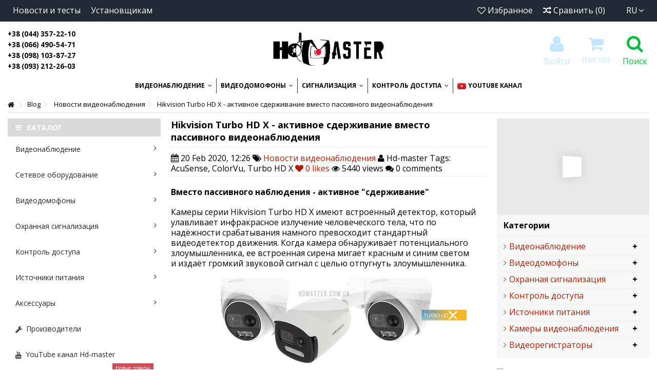

--- FILE ---
content_type: text/html; charset=utf-8
request_url: https://hdmaster.com.ua/blog/news/hikvision-turbo-hd-x
body_size: 32141
content:
<!DOCTYPE HTML> <!--[if lt IE 7]><html class="no-js lt-ie9 lt-ie8 lt-ie7" lang="ru-ru"><![endif]--> <!--[if IE 7]><html class="no-js lt-ie9 lt-ie8 ie7" lang="ru-ru"><![endif]--> <!--[if IE 8]><html class="no-js lt-ie9 ie8" lang="ru-ru"><![endif]--> <!--[if gt IE 8]><html class="no-js ie9" lang="ru-ru"><![endif]--><html lang="ru-ru"><head>  <script>/* <![CDATA[ */;(function(w,d,s,l,i){w[l]=w[l]||[];w[l].push({'gtm.start':new Date().getTime(),event:'gtm.js'});var f=d.getElementsByTagName(s)[0],j=d.createElement(s),dl=l!='dataLayer'?'&l='+l:'';j.async=true;j.src='https://www.googletagmanager.com/gtm.js?id='+i+dl;f.parentNode.insertBefore(j,f);})(window,document,'script','dataLayer','GTM-MX7JCJR');/* ]]> */</script>   <script async src="https://www.googletagmanager.com/gtag/js?id=G-246MNF4SKE"></script> <script>/* <![CDATA[ */;window.dataLayer=window.dataLayer||[];function gtag(){dataLayer.push(arguments);}
gtag('js',new Date());gtag('config','G-246MNF4SKE');/* ]]> */</script> <meta charset="utf-8" /><title>Hikvision Turbo HD X - новая линейка оборудования с фильтрацией ложных тревог</title><meta name="description" content="Совмещение функций охраны и видеонаблюдения в оборудовании Turbo HD X. Заказывайте в Hd-master!" /><meta name="generator" content="PrestaShop" /><meta name="robots" content="index,follow" /><meta name="viewport" content="initial-scale=1,user-scalable=no,maximum-scale=1,width=device-width"><meta name="apple-mobile-web-app-capable" content="yes" /><meta name="theme-color" content="#212a34"><meta name="apple-mobile-web-app-status-bar-style" content="#212a34"><link rel="icon" type="image/vnd.microsoft.icon" href="/img/favicon.ico00?1681612867" /><link rel="shortcut icon" type="image/x-icon" href="/img/favicon.ico00?1681612867" /><link rel="stylesheet" href="https://fonts.googleapis.com/css?family=Open+Sans" type="text/css" media="all" /><link rel="stylesheet" href="https://s1.hdmaster.com.ua/themes/warehouse/cache/v_4256_c80c9756d2f3f97971018acb1988ae13_all.css" type="text/css" media="all" /> <script type="text/javascript">/* <![CDATA[ */;var CUSTOMIZE_TEXTFIELD=1;var FancyboxI18nClose='Закрыть';var FancyboxI18nNext='Далее';var FancyboxI18nPrev='Назад';var PS_CATALOG_MODE=false;var added_to_wishlist='Товар добавлен в список избранного.';var ajax_allowed=true;var ajax_popup=false;var ajaxsearch=true;var baseDir='https://hdmaster.com.ua/';var baseUri='https://hdmaster.com.ua/';var blocksearch_type='top';var comparator_max_item=3;var comparedProductsIds=[];var contentOnly=false;var currency={"id":1,"name":"\u0413\u0440\u0438\u0432\u043d\u0430","iso_code":"UAH","iso_code_num":"980","sign":"\u0433\u0440\u043d","blank":"1","conversion_rate":"38.100000","deleted":"0","format":"2","decimals":"0","active":"1","prefix":"","suffix":" \u0433\u0440\u043d","id_shop_list":null,"force_id":false};var currencyBlank=1;var currencyFormat=2;var currencyRate=38.1;var currencySign='грн';var customizationIdMessage='Модификация №';var delete_txt='Удалить';var displayList=1;var freeProductTranslation='Стоимость уточняйте!';var freeShippingTranslation='Стоимость доставки уточняйте!';var generated_date=1769233004;var grid_size_lg=4;var grid_size_lg2=3;var grid_size_md=3;var grid_size_md2=4;var grid_size_ms=2;var grid_size_ms2=6;var grid_size_sm=1;var grid_size_sm2=6;var grid_size_xs=2;var grid_size_xs2=6;var hasDeliveryAddress=false;var highDPI=true;var id_lang=2;var img_dir='https://s2.hdmaster.com.ua/themes/warehouse/img/';var instantsearch=true;var iqit_carousel_auto=true;var iqit_carousel_load='ondemand';var iqit_lazy_load=true;var iqit_mobile_header_sticky=false;var iqit_mobile_header_style=1;var iqit_qtycart=true;var iqit_sidebarh=false;var iqit_thumbs_position=false;var iqitmegamenu_swwidth=false;var isGuest=0;var isLogged=0;var isMobile=false;var isPreloaderEnabled=false;var isRtl=false;var loggin_required='Вы должны авторизироваться для управления избранным.';var max_item='You cannot add more than 3 product(s) to the product comparison';var min_item='Please select at least one product';var more_products_search='More products »';var mywishlist_url='https://hdmaster.com.ua/ru/module/blockwishlist/mywishlist';var page_name='module-ph_simpleblog-single';var ph_sharing_img='http://hdmaster.com.ua/modules/ph_simpleblog/covers/46.jpg';var ph_sharing_name='Hikvision Turbo HD X - активное сдерживание вместо пассивного видеонаблюдения';var ph_sharing_url='https://hdmaster.com.ua/ru/blog/news/hikvision-turbo-hd-x';var placeholder_blocknewsletter='Введите ваш e-mail';var priceDisplayMethod=0;var priceDisplayPrecision=0;var quickView=true;var removingLinkText='удалить товар из корзины';var roundMode=2;var search_url='https://hdmaster.com.ua/ru/search';var static_token='4cb99cf3c5736b3b52adc3857e546831';var toBeDetermined='Определить';var token='9c824c2478279bae1c2db43be7d04254';var usingSecureMode=true;var wishlistProductsIds=false;/* ]]> */</script> <script type="text/javascript" src="https://s1.hdmaster.com.ua/themes/warehouse/cache/v_1549_f759abb25c82f90eecf09ef354ad6440.js"></script> <meta property="og:title" content="Hikvision Turbo HD X - активное сдерживание вместо пассивного видеонаблюдения" /><meta property="og:type" content="article" /><meta property="og:site_name" content="Hd-master" /><meta property="og:description" content="Возможности новой линейки Turbo HD X от Hikvision" /><meta property="og:image" content="http://hdmaster.com.ua/modules/ph_simpleblog/covers/46.jpg" /><meta property="fb:admins" content="0"/><meta property="fb:app_id" content="0"/> <script type="text/javascript">/* <![CDATA[ */;(window.gaDevIds=window.gaDevIds||[]).push('d6YPbH');(function(i,s,o,g,r,a,m){i['GoogleAnalyticsObject']=r;i[r]=i[r]||function(){(i[r].q=i[r].q||[]).push(arguments)},i[r].l=1*new Date();a=s.createElement(o),m=s.getElementsByTagName(o)[0];a.async=1;a.src=g;m.parentNode.insertBefore(a,m)})(window,document,'script','//www.google-analytics.com/analytics.js','ga');ga('create','UA-47712972-2 ','auto');ga('require','ec');/* ]]> */</script><style>@media only screen and (min-width: 100px) and (max-width: 568px) {
        #popuppro {
            display: none;
        }

        #popuppro_tablet {
            display: none;
        }

        #popuppro_mobile {
            display: block !important;
        }
    }

    @media only screen and (min-width: 569px) and (max-width: 1025px) {
        #popuppro {
            display: none;
        }

        #popuppro_tablet {
            display: block !important;
        }

        #popuppro_mobile {
            display: none;
        }
    }

    @media (min-width: 1026px) {
        #popuppro {
            display: block !important;
        }

        #popuppro_tablet {
            display: none;
        }

        #popuppro_mobile {
            display: none;
        }
    }</style><link rel="stylesheet" href="https://fonts.googleapis.com/css?family=Open+Sans:400,700" type="text/css" media="all" /><link rel="stylesheet" href="https://fonts.googleapis.com/css?family=Open+Sans&subset=latin,cyrillic-ext,cyrillic" type="text/css" media="all" /> <!--[if lt IE 9]> <script src="https://oss.maxcdn.com/libs/html5shiv/3.7.0/html5shiv.js"></script> <script src="https://oss.maxcdn.com/libs/respond.js/1.3.0/respond.min.js"></script> <![endif]--> <!--[if lte IE 9]> <script src="https://s1.hdmaster.com.ua/themes/warehouse/js/flexibility.js"></script> <![endif]--><meta property="og:title" content="Hikvision Turbo HD X - &#1085;&#1086;&#1074;&#1072;&#1103; &#1083;&#1080;&#1085;&#1077;&#1081;&#1082;&#1072; &#1086;&#1073;&#1086;&#1088;&#1091;&#1076;&#1086;&#1074;&#1072;&#1085;&#1080;&#1103; &#1089; &#1092;&#1080;&#1083;&#1100;&#1090;&#1088;&#1072;&#1094;&#1080;&#1077;&#1081; &#1083;&#1086;&#1078;&#1085;&#1099;&#1093; &#1090;&#1088;&#1077;&#1074;&#1086;&#1075;"/><meta property="og:url" content="http://hdmaster.com.ua/blog/news/hikvision-turbo-hd-x"/><meta property="og:site_name" content="Hd-master"/><meta property="og:description" content="Совмещение функций охраны и видеонаблюдения в оборудовании Turbo HD X. Заказывайте в Hd-master!"><meta property="og:type" content="website"><meta property="og:image" content="https://s3.hdmaster.com.ua/img/hdmaster-logo-1673356860.jpg" /></head><body id="module-ph_simpleblog-single" class="not-index module-ph_simpleblog-single show-left-column show-right-column lang_ru "><noscript><iframe src="https://www.googletagmanager.com/ns.html?id=GTM-MX7JCJR" height="0" width="0" style="display:none;visibility:hidden"></iframe></noscript><div id="page"><div class="header-container alt-cart"> <header id="header"><div class="banner"><div class="container"><div class="row"></div></div></div><div class="nav"><div class="container"><div class="row"> <nav><div id="languages-block-top" class="languages-block"><div class="current"><div> <img src="https://s3.hdmaster.com.ua/img/l/2.jpg" alt="ru" width="16" height="11" /> <span class="cur-label">RU</span></div></div><ul id="first-languages" class="languages-block_ul toogle_content"><li class="selected"> <img src="https://s3.hdmaster.com.ua/img/l/2.jpg" alt="ru" width="16" height="11" /> <span>RU</span></li><li > <a href="https://hdmaster.com.ua/uk/blog/news/hikvision-turbo-hd-x" title="UA" rel="alternate" hreflang="uk"> <img src="https://s3.hdmaster.com.ua/img/l/3.jpg" alt="uk" width="16" height="11" /> <span>UA</span> </a></li></ul></div><ul id="header_links" class="clearfix"><li><a href="https://hdmaster.com.ua/catalog/blog" target="_blank" >Новости и тесты</a></li><li><a href="https://hdmaster.com.ua/catalog/content/18-registraciya-na-sajte-hd-master" target="_blank" >Установщикам</a></li></ul><form method="post" action="//hdmaster.com.ua/ru/products-comparison" class="compare-form"> <button type="submit" class="bt_compare" disabled="disabled"> <span><i class="icon-random"></i> Сравнить <span class="rtlhidden">(<span class="total-compare-val">0</span>)</span></span> </button> <input type="hidden" name="compare_product_count" class="compare_product_count" value="0" /> <input type="hidden" name="compare_product_list" class="compare_product_list" value="" /></form> <a href="https://hdmaster.com.ua/ru/module/blockwishlist/mywishlist" title="Избранное" class="wishlist_top_link pull-right"><i class="icon-heart-empty"></i> Избранное</a> </nav></div></div></div><div><div class="container container-header"><div id="desktop-header" class="desktop-header"><div class="row"><div id="header_logo" class="col-xs-12 col-sm-4 col-sm-push-4 centered-logo "><a href="https://hdmaster.com.ua/" title="Hd-master"> <img class="logo img-responsive replace-2xlogo" src="https://s3.hdmaster.com.ua/img/hdmaster-logo-1673356860.jpg" width="805" height="217" alt="Hd-master" /> </a></div><div id="search_block_top_content" class="col-xs-12 col-sm-4 col-sm-pull-4 disable_center"><div class="iqitsearch-inner"><p style="text-align: left;"><strong><span style="font-size: 10pt; color: #000000;"><a href="tel:0443572210"><span style="color: #000000;">+38 (044) 357-22-10</span></a></span></strong></p><p style="text-align: left;"><strong><span style="font-size: 10pt; color: #000000;"><a href="tel:0664905471"><span style="color: #000000;">+38 (066) 490-54-71</span></a></span></strong></p><p style="text-align: left;"><strong><span style="font-size: 10pt; color: #000000;"><a href="tel:0981038727"><span style="color: #000000;">+38 (098) 103-87-27</span></a></span></strong></p><p style="text-align: left;"><strong><span style="font-size: 10pt; color: #000000;"><a href="tel:0932122603"><span style="color: #000000;">+38 (093) 212-26-03</span></a></span></strong></p></div></div><div class="iqit-search-shower"><div class="iqit-search-shower-i"><i class="icon icon-search"></i>Поиск</div><div id="search_block_top" class="search_block_top issearchcontent iqit-search-c" ><form method="get" action="//hdmaster.com.ua/ru/search" id="searchbox"> <input type="hidden" name="controller" value="search" /> <input type="hidden" name="orderby" value="position" /> <input type="hidden" name="orderway" value="desc" /><div class="search_query_container "> <input type="hidden" name="search-cat-select" value="0" class="search-cat-select" /> <input class="search_query form-control" type="text" id="search_query_top" name="search_query" placeholder="Поиск" value="" /> <button type="submit" name="submit_search" class="button-search"> <span>Поиск</span> </button></div></form></div></div><div id="shopping_cart_container" class="col-xs-12 col-sm-4 clearfix"><div class="shopping_cart"> <a href="https://hdmaster.com.ua/ru/quick-order" title="Просмотр корзины" rel="nofollow"> <span class="cart_name">Корзина</span><div class="more_info"> <span class="ajax_cart_quantity unvisible">0</span> <span class="ajax_cart_product_txt unvisible">товар:</span> <span class="ajax_cart_product_txt_s unvisible">Товары:</span> <span class="ajax_cart_total unvisible"> </span> <span class="ajax_cart_no_product">(пусто)</span></div> </a><div class="cart_block block exclusive"><div class="block_content"><div class="cart_block_list"><p class="cart_block_no_products"> Нет товаров</p><div class="cart-prices"><div class="cart-prices-line first-line"> <span class="price cart_block_shipping_cost ajax_cart_shipping_cost unvisible"> Определить </span> <span class="unvisible"> Доставка </span></div><div class="cart-prices-line last-line"> <span class="price cart_block_total ajax_block_cart_total">0 грн</span> <span>Итого, к оплате:</span></div></div><p class="cart-buttons"> <a id="button_order_cart" class="btn btn-default button button-medium" href="https://hdmaster.com.ua/ru/quick-order" title="Оформить заказ" rel="nofollow"> <span> Оформить заказ<i class="icon-chevron-right right"></i> </span> </a></p></div></div></div></div></div><div id="layer_cart"><div class="layer_cart_title col-xs-12"><h5> <i class="icon-check"></i> Товар добавлен в корзину</h5></div><div class="clearfix" ><div class="layer_cart_product col-xs-12 col-md-6"> <span class="cross" title="Закрыть окно"></span><div class="product-image-container layer_cart_img"></div><div class="layer_cart_product_info"> <span id="layer_cart_product_title" class="product-name"></span> <span id="layer_cart_product_attributes"></span><div> Количество <span id="layer_cart_product_quantity"></span></div><div> <strong>Итого, к оплате: <span id="layer_cart_product_price"></span></strong></div></div></div><div class="layer_cart_cart col-xs-12 col-md-6"><h5 class="overall_cart_title"> <span class="ajax_cart_product_txt_s unvisible"> Товаров в корзине: <span class="ajax_cart_quantity">0</span>. </span> <span class="ajax_cart_product_txt "> Сейчас в корзине 1 товар. </span></h5><div class="layer_cart_row"> Стоимость: <span class="ajax_block_products_total"> </span></div><div class="layer_cart_row ajax_shipping-container"> <strong class="dark unvisible"> Стоимость доставки&nbsp; </strong> <span class="ajax_cart_shipping_cost unvisible"> Определить </span></div><div class="layer_cart_row"> <strong> Итого, к оплате: <span class="ajax_block_cart_total"> </span> </strong></div></div></div><div class="button-container clearfix"><div class="pull-right"> <span class="continue btn btn-default" title="Продолжить покупки"> <span> <i class="icon-chevron-left left"></i> Продолжить покупки </span> </span> <a class="btn btn-default button button-medium" href="https://hdmaster.com.ua/ru/quick-order" title="Оформить заказ" rel="nofollow"> <span> Оформить заказ <i class="icon-chevron-right right"></i> </span> </a></div></div><div class="crossseling"></div></div><div class="layer_cart_overlay"></div><div class="header_user_info col-xs-12 col-sm-4"> <a class="login" href="https://hdmaster.com.ua/ru/my-account" rel="nofollow" title="Войти/Зарегистрироваться"> <i class="icon-signin"></i> Войти </a></div></div></div><div class="mobile-condensed-header mobile-style mobile-style1 mobile-search-expanded"><div id="mh-sticky" class="not-sticked"><div class="mobile-main-wrapper"><div class="mobile-main-bar"><div class="mh-button mh-menu"> <span id="mh-menu"><i class="icon-reorder mh-icon"></i></span></div><div class="mh-button mh-search"> <span id="mh-search" data-mh-search="1"><i class="icon-search mh-icon"></i></span></div><div class="mobile-h-logo"> <a href="https://hdmaster.com.ua/" title="Hd-master"> <img class="logo img-responsive replace-2xlogo" src="https://s3.hdmaster.com.ua/img/hdmaster-logo-1673356860.jpg" width="805" height="217" alt="Hd-master" /> </a></div><div class="mh-button mh-user"> <span id="mh-user"><i class="icon-user mh-icon "></i></span><div class="mh-drop"><p>Пожалуйста войдите или зарегистрируйтесь</p><ul><li><a href="https://hdmaster.com.ua/ru/my-account" title="Войти" rel="nofollow">Войти/Зарегистрироваться</a></li></ul></div></div><div id="mh-cart-wrapper" class="mh-button mh-cart"> <span id="mh-cart"> <i class="icon-shopping-cart mh-icon "></i> </span></div></div></div><div class="mh-dropdowns"><div class="mh-drop mh-search-drop"><div class="search_block_top mh-search-module"><form method="get" action="//hdmaster.com.ua/ru/search"> <input type="hidden" name="controller" value="search" /> <input type="hidden" name="orderby" value="position" /> <input type="hidden" name="orderway" value="desc" /><div class="search_query_container "> <input type="hidden" name="search-cat-select" value="0" class="search-cat-select" /><input class="search_query form-control" type="text" name="search_query" placeholder="Введите название или код товара" value="" /></div> <button type="submit" name="submit_search" class="button-search"> <span>Введите название или код товара</span> </button></form></div></div></div></div></div></div></div><div class="fw-pseudo-wrapper"><div class="desktop-header"><div class="iqitmegamenu-wrapper col-xs-12 cbp-hor-width-0 clearfix"><div id="iqitmegamenu-horizontal" class="iqitmegamenu " role="navigation"><div class="container"> <nav id="cbp-hrmenu" class="cbp-hrmenu cbp-horizontal cbp-hrsub-narrow cbp-fade-slide-bottom cbp-arrowed cbp-menu-centered "><ul><li class="cbp-hrmenu-tab cbp-hrmenu-tab-22 "> <a href="https://hdmaster.com.ua/ru/videonablyudenie" ><span class="cbp-tab-title"> Видеонаблюдение <i class="icon-angle-down cbp-submenu-aindicator"></i></span> <span class="cbp-triangle-container"><span class="cbp-triangle-top"></span><span class="cbp-triangle-top-back"></span></span> </a><div class="cbp-hrsub col-xs-12"><div class="cbp-hrsub-inner"><div class="row menu_row menu-element first_rows menu-element-id-1"><div class="col-xs-3 cbp-menu-column cbp-menu-element menu-element-id-48 cbp-empty-column" ><div class="cbp-menu-column-inner"><div class="row menu_row menu-element menu-element-id-49"><div class="col-xs-12 cbp-menu-column cbp-menu-element menu-element-id-52 " ><div class="cbp-menu-column-inner"><div class="row cbp-categories-row"><div class="col-xs-12"> <a href="https://hdmaster.com.ua/ru/kamery-videonablyudeniya" class="cbp-column-title cbp-category-title">Камеры видеонаблюдения</a><ul class="cbp-links cbp-category-tree"><li class="cbp-hrsub-haslevel2" ><div class="cbp-category-link-w"> <a href="https://hdmaster.com.ua/ru/ip-kamera">IP камеры</a><ul class="cbp-hrsub-level2"><li ><div class="cbp-category-link-w"> <a href="https://hdmaster.com.ua/ru/ip-kamery-dlya-doma">IP камеры для дома</a></div></li><li ><div class="cbp-category-link-w"> <a href="https://hdmaster.com.ua/ru/ulichnye-ip-kamery">Уличные IP камеры</a></div></li><li ><div class="cbp-category-link-w"> <a href="https://hdmaster.com.ua/ru/kupolnye-ip-kamery">Купольные IP камеры</a></div></li><li ><div class="cbp-category-link-w"> <a href="https://hdmaster.com.ua/ru/ip-kamery-dlya-ofisa">IP камеры для офиса</a></div></li><li ><div class="cbp-category-link-w"> <a href="https://hdmaster.com.ua/ru/ip-kamery-speed-dome">IP камеры Speed Dome</a></div></li></ul></div></li><li ><div class="cbp-category-link-w"> <a href="https://hdmaster.com.ua/ru/hd-tvi-videokamery">HD-TVI видеокамеры</a></div></li><li ><div class="cbp-category-link-w"> <a href="https://hdmaster.com.ua/ru/hdcvi-videokamery">HDCVI видеокамеры</a></div></li><li ><div class="cbp-category-link-w"> <a href="https://hdmaster.com.ua/ru/ahd-videokamery">AHD видеокамеры</a></div></li></ul></div></div></div></div><div class="col-xs-12 cbp-menu-column cbp-menu-element menu-element-id-53 " ><div class="cbp-menu-column-inner"><div class="row cbp-categories-row"><div class="col-xs-12"> <a href="https://hdmaster.com.ua/ru/videoregistratory" class="cbp-column-title cbp-category-title">Видеорегистраторы</a><ul class="cbp-links cbp-category-tree"><li ><div class="cbp-category-link-w"> <a href="https://hdmaster.com.ua/ru/turbo-hd-dvr">Turbo HD DVR</a></div></li><li ><div class="cbp-category-link-w"> <a href="https://hdmaster.com.ua/ru/nvr">NVR</a></div></li><li ><div class="cbp-category-link-w"> <a href="https://hdmaster.com.ua/ru/hdcvr-xvr">HDCVR, XVR</a></div></li><li ><div class="cbp-category-link-w"> <a href="https://hdmaster.com.ua/ru/ahd-dvr">AHD DVR</a></div></li></ul></div></div></div></div><div class="col-xs-12 cbp-menu-column cbp-menu-element menu-element-id-50 " ><div class="cbp-menu-column-inner"> <a href="https://hdmaster.com.ua/kamery-videonablyudeniya"> <img src="https://hdmaster.com.ua/img/cms/Catalog/2019/кнопка камеры -3.jpg" class="img-responsive cbp-banner-image" alt=" " /> </a></div></div><div class="col-xs-12 cbp-menu-column cbp-menu-element menu-element-id-51 " ><div class="cbp-menu-column-inner"> <a href="https://hdmaster.com.ua/ru/videoregistratory"> <img src="https://hdmaster.com.ua/img/cms/Catalog/2019/кнопка регистраторы -3.jpg" class="img-responsive cbp-banner-image" alt=" " /> </a></div></div><div class="col-xs-12 cbp-menu-column cbp-menu-element menu-element-id-54 cbp-empty-column" ><div class="cbp-menu-column-inner"> <a href="https://hdmaster.com.ua/content/videonablyudenie-doma-raspolagaem-kamery-dlya-minimuma-myortvykh-zon" class="cbp-column-title">Сколько камер нужно для видеонаблюдения? </a></div></div><div class="col-xs-12 cbp-menu-column cbp-menu-element menu-element-id-55 cbp-empty-column" ><div class="cbp-menu-column-inner"> <a href="https://hdmaster.com.ua/faqs/videonablyudenie-formaty/kak-vybrat-kameru-videonabludenia.html" class="cbp-column-title">Какой формат видеонаблюдения мне подходит? </a></div></div><div class="col-xs-12 cbp-menu-column cbp-menu-element menu-element-id-56 cbp-empty-column" ><div class="cbp-menu-column-inner"> <a href="https://hdmaster.com.ua/blog/articles/kak-vybrat-ip-kameru-dlya-videonablyudeniya" class="cbp-column-title">Обзор характеристик и примеры съёмки популярных уличных IP камер </a></div></div></div></div></div><div class="col-xs-3 cbp-menu-column cbp-menu-element menu-element-id-17 cbp-empty-column" ><div class="cbp-menu-column-inner"><div class="row menu_row menu-element menu-element-id-18"><div class="col-xs-12 cbp-menu-column cbp-menu-element menu-element-id-19 " ><div class="cbp-menu-column-inner"> <a href="https://hdmaster.com.ua/ip-kamera" class="cbp-column-title">IP камеры </a> <a href="https://hdmaster.com.ua/ip-kamera"> <img src="https://hdmaster.com.ua/img/cms/Catalog/2020/IP-camera.jpg" class="img-responsive cbp-banner-image" alt=" " /> </a></div></div><div class="col-xs-12 cbp-menu-column cbp-menu-element menu-element-id-20 " ><div class="cbp-menu-column-inner"> <a href="https://hdmaster.com.ua/nvr" class="cbp-column-title">IP видеорегистраторы </a> <a href="https://hdmaster.com.ua/nvr"> <img src="https://hdmaster.com.ua/img/cms/Catalog/2020/NVR.jpg" class="img-responsive cbp-banner-image" alt=" " /> </a></div></div><div class="col-xs-12 cbp-menu-column cbp-menu-element menu-element-id-15 " ><div class="cbp-menu-column-inner"> <a href="https://hdmaster.com.ua/montazhnye-korobki-kronshtejny-boksy-dlya-kamer-videonablyudeniya" class="cbp-column-title">Коробки и кронштейны </a> <a href="https://hdmaster.com.ua/montazhnye-korobki-kronshtejny-boksy-dlya-kamer-videonablyudeniya"> <img src="https://hdmaster.com.ua/img/cms/Catalog/2020/BOX.jpg" class="img-responsive cbp-banner-image" alt=" " /> </a></div></div><div class="col-xs-12 cbp-menu-column cbp-menu-element menu-element-id-22 " ><div class="cbp-menu-column-inner"> <a href="https://hdmaster.com.ua/aksessuary-ip-sistemy" class="cbp-column-title">Аксессуары </a> <a href="https://hdmaster.com.ua/aksessuary-ip-sistemy"> <img src="https://hdmaster.com.ua/img/cms/Catalog/2020/ACS.jpg" class="img-responsive cbp-banner-image" alt=" " /> </a></div></div></div></div></div><div class="col-xs-3 cbp-menu-column cbp-menu-element menu-element-id-5 cbp-empty-column" ><div class="cbp-menu-column-inner"><div class="row menu_row menu-element menu-element-id-13"><div class="col-xs-12 cbp-menu-column cbp-menu-element menu-element-id-14 " ><div class="cbp-menu-column-inner"> <a href="https://hdmaster.com.ua/ru/komplekty-videonablyudeniya" class="cbp-column-title">Готовые комплекты </a> <a href="https://hdmaster.com.ua/ru/komplekty-videonablyudeniya"> <img src="https://hdmaster.com.ua/img/cms/Catalog/2020/KIT.jpg" class="img-responsive cbp-banner-image" alt=" " /> </a></div></div><div class="col-xs-12 cbp-menu-column cbp-menu-element menu-element-id-21 " ><div class="cbp-menu-column-inner"> <a href="https://hdmaster.com.ua/kommutatory-poe" class="cbp-column-title">PoE коммутаторы </a> <a href="https://hdmaster.com.ua/kommutatory-poe"> <img src="https://hdmaster.com.ua/img/cms/Catalog/2020/POE.jpg" class="img-responsive cbp-banner-image" alt=" " /> </a></div></div><div class="col-xs-12 cbp-menu-column cbp-menu-element menu-element-id-16 " ><div class="cbp-menu-column-inner"> <a href="https://hdmaster.com.ua/hdd-micro-sd" class="cbp-column-title">Устройства хранения </a> <a href="https://hdmaster.com.ua/hdd-micro-sd"> <img src="https://hdmaster.com.ua/img/cms/Catalog/2020/HDD.jpg" class="img-responsive cbp-banner-image" alt=" " /> </a></div></div><div class="col-xs-12 cbp-menu-column cbp-menu-element menu-element-id-47 " ><div class="cbp-menu-column-inner"> <a href="https://hdmaster.com.ua/priyomo-peredatchiki-videosignala" class="cbp-column-title">Приёмо-передатчики видео </a> <a href="https://hdmaster.com.ua/priyomo-peredatchiki-videosignala"> <img src="https://hdmaster.com.ua/img/cms/Catalog/2020/TR.jpg" class="img-responsive cbp-banner-image" alt=" " /> </a></div></div></div></div></div><div class="col-xs-3 cbp-menu-column cbp-menu-element menu-element-id-2 " ><div class="cbp-menu-column-inner"><div class="row cbp-categories-row"><div class="col-xs-12"> <a href="https://hdmaster.com.ua/ru/aksessuary-ip-systemy" class="cbp-column-title cbp-category-title">Аксессуары IP системы</a><ul class="cbp-links cbp-category-tree"><li ><div class="cbp-category-link-w"> <a href="https://hdmaster.com.ua/ru/kommutatory-lan">Коммутаторы LAN</a></div></li><li ><div class="cbp-category-link-w"> <a href="https://hdmaster.com.ua/ru/routery">Роутеры</a></div></li><li ><div class="cbp-category-link-w"> <a href="https://hdmaster.com.ua/ru/tochki-dostupa-wi-fi-3g-lte">Точки доступа Wi-Fi 3G LTE</a></div></li><li ><div class="cbp-category-link-w"> <a href="https://hdmaster.com.ua/ru/poe-inzhektory-splittery-bp">PoE инжекторы, сплиттеры, БП</a></div></li><li ><div class="cbp-category-link-w"> <a href="https://hdmaster.com.ua/ru/sfp-moduli-i-mediakonvertory">SFP модули и медиаконверторы</a></div></li><li ><div class="cbp-category-link-w"> <a href="https://hdmaster.com.ua/ru/vitaya-para">Витая пара</a></div></li><li ><div class="cbp-category-link-w"> <a href="https://hdmaster.com.ua/ru/montazhnye-shkafy-boksy-i-krosspaneli">Монтажные шкафы, боксы и кросспанели</a></div></li><li ><div class="cbp-category-link-w"> <a href="https://hdmaster.com.ua/ru/opticheskie-patchkordy">Оптические патчкорды</a></div></li></ul></div></div><div class="row menu_row menu-element menu-element-id-6"><div class="col-xs-12 cbp-menu-column cbp-menu-element menu-element-id-7 " ><div class="cbp-menu-column-inner"> <a href="https://hdmaster.com.ua/kabel-dlya-videonablyudeniya" class="cbp-column-title">Кабель </a> <a href="https://hdmaster.com.ua/kabel-dlya-videonablyudeniya"> <img src="https://hdmaster.com.ua/img/cms/Catalog/2020/CAB.jpg" class="img-responsive cbp-banner-image" alt=" " /> </a></div></div><div class="col-xs-12 cbp-menu-column cbp-menu-element menu-element-id-43 " ><div class="cbp-menu-column-inner"> <a href="https://hdmaster.com.ua/ru/bloki-pitaniya-videonabludenie" class="cbp-column-title">Источники питания </a> <a href="https://hdmaster.com.ua/ru/bloki-pitaniya-videonabludenie"> <img src="https://hdmaster.com.ua/img/cms/Catalog/2020/PWR.jpg" class="img-responsive cbp-banner-image" alt=" " /> </a></div></div><div class="col-xs-12 cbp-menu-column cbp-menu-element menu-element-id-8 " ><div class="cbp-menu-column-inner"><div class="row cbp-categories-row"><div class="col-xs-12"> <a href="https://hdmaster.com.ua/ru/dopolnitelnoe-oborudovanie" class="cbp-column-title cbp-category-title">Дополнительное оборудование</a><ul class="cbp-links cbp-category-tree"><li ><div class="cbp-category-link-w"> <a href="https://hdmaster.com.ua/ru/montazhnye-korobki-kronshtejny-boksy-dlya-kamer-videonablyudeniya">Монтажные коробки, кронштейны, боксы для камер видеонаблюдения</a></div></li><li ><div class="cbp-category-link-w"> <a href="https://hdmaster.com.ua/ru/razyomy">Разъёмы</a></div></li><li ><div class="cbp-category-link-w"> <a href="https://hdmaster.com.ua/ru/pulty-i-kontrollery">Пульты и контроллеры</a></div></li><li ><div class="cbp-category-link-w"> <a href="https://hdmaster.com.ua/ru/ik-prozhektory">ИК прожекторы</a></div></li><li ><div class="cbp-category-link-w"> <a href="https://hdmaster.com.ua/ru/po-dlya-videonablyudeniya">ПО для видеонаблюдения</a></div></li><li ><div class="cbp-category-link-w"> <a href="https://hdmaster.com.ua/ru/obektivy-dlya-videokamer">Объективы для видеокамер</a></div></li><li ><div class="cbp-category-link-w"> <a href="https://hdmaster.com.ua/ru/hdd-micro-sd">HDD, micro SD</a></div></li><li ><div class="cbp-category-link-w"> <a href="https://hdmaster.com.ua/ru/kabel-dlya-videonablyudeniya">Кабель для видеонаблюдения</a></div></li><li ><div class="cbp-category-link-w"> <a href="https://hdmaster.com.ua/ru/priyomo-peredatchiki-videosignala">Приёмо-передатчики видеосигнала</a></div></li><li ><div class="cbp-category-link-w"> <a href="https://hdmaster.com.ua/ru/monitory">Мониторы</a></div></li></ul></div></div></div></div></div></div></div></div></div></div></li><li class="cbp-hrmenu-tab cbp-hrmenu-tab-20 "> <a href="https://hdmaster.com.ua/ru/videodomofony" ><span class="cbp-tab-title"> Видеодомофоны <i class="icon-angle-down cbp-submenu-aindicator"></i></span> <span class="cbp-triangle-container"><span class="cbp-triangle-top"></span><span class="cbp-triangle-top-back"></span></span> </a><div class="cbp-hrsub col-xs-12"><div class="cbp-hrsub-inner"><div class="row menu_row menu-element first_rows menu-element-id-1"><div class="col-xs-3 cbp-menu-column cbp-menu-element menu-element-id-10 cbp-empty-column" ><div class="cbp-menu-column-inner"><div class="row menu_row menu-element menu-element-id-12"><div class="col-xs-12 cbp-menu-column cbp-menu-element menu-element-id-21 " ><div class="cbp-menu-column-inner"><div class="row cbp-categories-row"><div class="col-xs-12"> <a href="https://hdmaster.com.ua/ru/videodomofony" class="cbp-column-title cbp-category-title">Видеодомофоны</a><ul class="cbp-links cbp-category-tree"><li ><div class="cbp-category-link-w"> <a href="https://hdmaster.com.ua/ru/vyzyvnye-paneli">Вызывные панели</a></div></li><li ><div class="cbp-category-link-w"> <a href="https://hdmaster.com.ua/ru/analogovye-videodomofony">Аналоговые видеодомофоны</a></div></li><li ><div class="cbp-category-link-w"> <a href="https://hdmaster.com.ua/ru/vyzyvnye-ip-paneli">Вызывные IP панели</a></div></li><li ><div class="cbp-category-link-w"> <a href="https://hdmaster.com.ua/ru/ip-videodomofony">IP видеодомофоны</a></div></li><li ><div class="cbp-category-link-w"> <a href="https://hdmaster.com.ua/ru/aksessuary-dlya-domofonov">Аксессуары для домофонов</a></div></li><li ><div class="cbp-category-link-w"> <a href="https://hdmaster.com.ua/ru/komplekty-videodomofonov">Комплекты видеодомофонов</a></div></li></ul></div></div></div></div><div class="col-xs-12 cbp-menu-column cbp-menu-element menu-element-id-22 cbp-empty-column" ><div class="cbp-menu-column-inner"> <a href="https://hdmaster.com.ua/blog/articles/videodomofon-i-elektrozamok-vybor-kabelya-i-pravila-montazha" class="cbp-column-title">Видеодомофон и электрозамок: выбор кабеля и правила монтажа </a></div></div><div class="col-xs-12 cbp-menu-column cbp-menu-element menu-element-id-23 cbp-empty-column" ><div class="cbp-menu-column-inner"> <a href="https://hdmaster.com.ua/blog/nastrojka-videonablyudeniya/ip-videodomofon-integraciya-s-videonablyudeniem" class="cbp-column-title">IP видеодомофон - интеграция с видеонаблюдением </a></div></div></div></div></div><div class="col-xs-3 cbp-menu-column cbp-menu-element menu-element-id-2 cbp-empty-column" ><div class="cbp-menu-column-inner"><div class="row menu_row menu-element menu-element-id-4"><div class="col-xs-12 cbp-menu-column cbp-menu-element menu-element-id-16 " ><div class="cbp-menu-column-inner"> <a href="https://hdmaster.com.ua/komplekty-videodomofonov" class="cbp-column-title">Комплекты видеодомофонов </a> <a href="https://hdmaster.com.ua/komplekty-videodomofonov"> <img src="https://hdmaster.com.ua/img/cms/Catalog/2020/KIT-DP.jpg" class="img-responsive cbp-banner-image" alt=" " /> </a></div></div><div class="col-xs-12 cbp-menu-column cbp-menu-element menu-element-id-19 " ><div class="cbp-menu-column-inner"> <a href="https://hdmaster.com.ua/dovodchiki" class="cbp-column-title">Доводчики </a> <a href="https://hdmaster.com.ua/dovodchiki"> <img src="https://hdmaster.com.ua/img/cms/Catalog/2020/DCL.jpg" class="img-responsive cbp-banner-image" alt=" " /> </a></div></div><div class="col-xs-12 cbp-menu-column cbp-menu-element menu-element-id-20 " ><div class="cbp-menu-column-inner"> <a href="https://hdmaster.com.ua/knopki-vykhoda" class="cbp-column-title">Кнопки выхода </a> <a href="https://hdmaster.com.ua/knopki-vykhoda"> <img src="https://hdmaster.com.ua/img/cms/Catalog/2020/BTN.jpg" class="img-responsive cbp-banner-image" alt=" " /> </a></div></div></div></div></div><div class="col-xs-3 cbp-menu-column cbp-menu-element menu-element-id-3 cbp-empty-column" ><div class="cbp-menu-column-inner"><div class="row menu_row menu-element menu-element-id-5"><div class="col-xs-12 cbp-menu-column cbp-menu-element menu-element-id-13 " ><div class="cbp-menu-column-inner"> <a href="https://hdmaster.com.ua/ru/vyzyvnye-paneli" class="cbp-column-title">Видеопанели </a> <a href="https://hdmaster.com.ua/ru/vyzyvnye-paneli"> <img src="https://hdmaster.com.ua/img/cms/Catalog/2020/ADP.jpg" class="img-responsive cbp-banner-image" alt=" " /> </a></div></div><div class="col-xs-12 cbp-menu-column cbp-menu-element menu-element-id-14 " ><div class="cbp-menu-column-inner"> <a href="https://hdmaster.com.ua/ru/analogovye-videodomofony" class="cbp-column-title">Видеодомофоны </a> <a href="https://hdmaster.com.ua/ru/analogovye-videodomofony"> <img src="https://hdmaster.com.ua/img/cms/Catalog/2020/AHS.jpg" class="img-responsive cbp-banner-image" alt=" " /> </a></div></div><div class="col-xs-12 cbp-menu-column cbp-menu-element menu-element-id-17 " ><div class="cbp-menu-column-inner"> <a href="https://hdmaster.com.ua/bloki-pitaniya-videonabludenie" class="cbp-column-title">Блоки питания </a> <a href="https://hdmaster.com.ua/bloki-pitaniya-videonabludenie"> <img src="https://hdmaster.com.ua/img/cms/Catalog/2020/PWR.jpg" class="img-responsive cbp-banner-image" alt=" " /> </a></div></div><div class="col-xs-12 cbp-menu-column cbp-menu-element menu-element-id-18 " ><div class="cbp-menu-column-inner"> <a href="https://hdmaster.com.ua/kabel-dlya-videonablyudeniya" class="cbp-column-title">Кабель </a> <a href="https://hdmaster.com.ua/kabel-dlya-videonablyudeniya"> <img src="https://hdmaster.com.ua/img/cms/Catalog/2020/CAB.jpg" class="img-responsive cbp-banner-image" alt=" " /> </a></div></div></div></div></div><div class="col-xs-3 cbp-menu-column cbp-menu-element menu-element-id-11 cbp-empty-column" ><div class="cbp-menu-column-inner"><div class="row menu_row menu-element menu-element-id-15"><div class="col-xs-12 cbp-menu-column cbp-menu-element menu-element-id-6 " ><div class="cbp-menu-column-inner"> <a href="https://hdmaster.com.ua/vyzyvnye-ip-paneli" class="cbp-column-title">IP видеопанели </a> <a href="https://hdmaster.com.ua/vyzyvnye-ip-paneli"> <img src="https://hdmaster.com.ua/img/cms/Catalog/2020/DDP.jpg" class="img-responsive cbp-banner-image" alt=" " /> </a></div></div><div class="col-xs-12 cbp-menu-column cbp-menu-element menu-element-id-7 " ><div class="cbp-menu-column-inner"> <a href="https://hdmaster.com.ua/ip-videodomofony" class="cbp-column-title">IP видеодомофоны </a> <a href="https://hdmaster.com.ua/ip-videodomofony"> <img src="https://hdmaster.com.ua/img/cms/Catalog/2020/DHS.jpg" class="img-responsive cbp-banner-image" alt=" " /> </a></div></div><div class="col-xs-12 cbp-menu-column cbp-menu-element menu-element-id-9 " ><div class="cbp-menu-column-inner"> <a href="https://hdmaster.com.ua/elektrozamki" class="cbp-column-title">Электрозамки </a> <a href="https://hdmaster.com.ua/elektrozamki"> <img src="https://hdmaster.com.ua/img/cms/Catalog/2020/LCK.jpg" class="img-responsive cbp-banner-image" alt=" " /> </a></div></div><div class="col-xs-12 cbp-menu-column cbp-menu-element menu-element-id-8 " ><div class="cbp-menu-column-inner"> <a href="https://hdmaster.com.ua/aksessuary-dlya-domofonov" class="cbp-column-title">Аксессуары </a> <a href="https://hdmaster.com.ua/aksessuary-dlya-domofonov"> <img src="https://hdmaster.com.ua/img/cms/Catalog/2020/ACS-DP.jpg" class="img-responsive cbp-banner-image" alt=" " /> </a></div></div></div></div></div></div></div></div></li><li class="cbp-hrmenu-tab cbp-hrmenu-tab-21 "> <a href="https://hdmaster.com.ua/ru/okhrannaya-signalizaciya" ><span class="cbp-tab-title"> Сигнализация <i class="icon-angle-down cbp-submenu-aindicator"></i></span> <span class="cbp-triangle-container"><span class="cbp-triangle-top"></span><span class="cbp-triangle-top-back"></span></span> </a><div class="cbp-hrsub col-xs-12"><div class="cbp-hrsub-inner"><div class="row menu_row menu-element first_rows menu-element-id-1"><div class="col-xs-3 cbp-menu-column cbp-menu-element menu-element-id-4 cbp-empty-column" ><div class="cbp-menu-column-inner"><div class="row menu_row menu-element menu-element-id-5"><div class="col-xs-12 cbp-menu-column cbp-menu-element menu-element-id-24 " ><div class="cbp-menu-column-inner"> <span class="cbp-column-title transition-300">Беспроводная система Ajax </span> <a href="https://hdmaster.com.ua/catalog/ajax-46"> <img src="https://hdmaster.com.ua/img/cms/Alarm/Ajax starterkit.jpg" class="img-responsive cbp-banner-image" alt=" " /> </a></div></div><div class="col-xs-12 cbp-menu-column cbp-menu-element menu-element-id-9 " ><div class="cbp-menu-column-inner"><div class="row cbp-categories-row"><div class="col-xs-12"> <a href="https://hdmaster.com.ua/ru/okhrannaya-signalizaciya" class="cbp-column-title cbp-category-title">Охранная сигнализация</a><ul class="cbp-links cbp-category-tree"><li ><div class="cbp-category-link-w"> <a href="https://hdmaster.com.ua/ru/komplekty-gsm-signalizacii">Комплекты GSM сигнализации</a></div></li><li ><div class="cbp-category-link-w"> <a href="https://hdmaster.com.ua/ru/ppk">ППК</a></div></li><li ><div class="cbp-category-link-w"> <a href="https://hdmaster.com.ua/ru/moduli-rasshireniya">Модули расширения</a></div></li><li ><div class="cbp-category-link-w"> <a href="https://hdmaster.com.ua/ru/kommunikacionnye-moduli">Коммуникационные модули</a></div></li><li ><div class="cbp-category-link-w"> <a href="https://hdmaster.com.ua/ru/moduli-pitaniya">Модули питания</a></div></li><li ><div class="cbp-category-link-w"> <a href="https://hdmaster.com.ua/ru/korpusa">Корпуса</a></div></li><li ><div class="cbp-category-link-w"> <a href="https://hdmaster.com.ua/ru/klaviatury">Клавиатуры</a></div></li><li class="cbp-hrsub-haslevel2" ><div class="cbp-category-link-w"> <a href="https://hdmaster.com.ua/ru/izvesshateli-datchiki">Извещатели (датчики)</a><ul class="cbp-hrsub-level2"><li ><div class="cbp-category-link-w"> <a href="https://hdmaster.com.ua/ru/datchiki-dvizheniya">Датчики движения</a></div></li><li ><div class="cbp-category-link-w"> <a href="https://hdmaster.com.ua/ru/datchiki-razbitiya">Датчики разбития</a></div></li><li ><div class="cbp-category-link-w"> <a href="https://hdmaster.com.ua/ru/gerkony">Герконы</a></div></li><li ><div class="cbp-category-link-w"> <a href="https://hdmaster.com.ua/ru/datchiki-perimetra">Датчики периметра</a></div></li><li ><div class="cbp-category-link-w"> <a href="https://hdmaster.com.ua/ru/pozharnye-datchiki">Пожарные датчики</a></div></li><li ><div class="cbp-category-link-w"> <a href="https://hdmaster.com.ua/ru/datchiki-utechki">Датчики утечки</a></div></li></ul></div></li><li ><div class="cbp-category-link-w"> <a href="https://hdmaster.com.ua/ru/opovesshateli-sireny">Оповещатели (сирены)</a></div></li><li ><div class="cbp-category-link-w"> <a href="https://hdmaster.com.ua/ru/aksessuary">Аксессуары</a></div></li><li ><div class="cbp-category-link-w"> <a href="https://hdmaster.com.ua/ru/kabel-dlya-signalizacii">Кабель для сигнализации</a></div></li><li ><div class="cbp-category-link-w"> <a href="https://hdmaster.com.ua/ru/montazhnye-korobki-krepyozh">Монтажные коробки, крепёж</a></div></li></ul></div></div></div></div><div class="col-xs-12 cbp-menu-column cbp-menu-element menu-element-id-27 cbp-empty-column" ><div class="cbp-menu-column-inner"> <a href="https://hdmaster.com.ua/blog/okhrannaya-signalizaciya/obzor-besprovodnoj-okhrannoj-signalizacii-hikvision-ds-pwa32-nkg" class="cbp-column-title">Обзор GSM WI-FI сигнализации Hikvision </a></div></div></div></div></div><div class="col-xs-3 cbp-menu-column cbp-menu-element menu-element-id-15 cbp-empty-column" ><div class="cbp-menu-column-inner"><div class="row menu_row menu-element menu-element-id-17"><div class="col-xs-12 cbp-menu-column cbp-menu-element menu-element-id-20 " ><div class="cbp-menu-column-inner"> <a href="https://hdmaster.com.ua/komplekty-gsm-signalizacii" class="cbp-column-title">Комплекты GSM сигнализации </a> <a href="https://hdmaster.com.ua/komplekty-gsm-signalizacii"> <img src="https://hdmaster.com.ua/img/cms/Catalog/2020/KIT-alarm.jpg" class="img-responsive cbp-banner-image" alt=" " /> </a></div></div><div class="col-xs-12 cbp-menu-column cbp-menu-element menu-element-id-26 " ><div class="cbp-menu-column-inner"> <a href="https://hdmaster.com.ua/aksessuary" class="cbp-column-title">Аксессуары </a> <a href="https://hdmaster.com.ua/aksessuary"> <img src="https://hdmaster.com.ua/img/cms/Catalog/2020/ACS-ALM.jpg" class="img-responsive cbp-banner-image" alt=" " /> </a></div></div></div></div></div><div class="col-xs-3 cbp-menu-column cbp-menu-element menu-element-id-12 cbp-empty-column" ><div class="cbp-menu-column-inner"><div class="row menu_row menu-element menu-element-id-13"><div class="col-xs-12 cbp-menu-column cbp-menu-element menu-element-id-6 " ><div class="cbp-menu-column-inner"> <a href="https://hdmaster.com.ua/ppk" class="cbp-column-title">ППК </a> <a href="https://hdmaster.com.ua/ppk"> <img src="https://hdmaster.com.ua/img/cms/Catalog/2020/HUB.jpg" class="img-responsive cbp-banner-image" alt=" " /> </a></div></div><div class="col-xs-12 cbp-menu-column cbp-menu-element menu-element-id-8 " ><div class="cbp-menu-column-inner"> <a href="https://hdmaster.com.ua/izvesshateli-datchiki" class="cbp-column-title">Извещатели </a> <a href="https://hdmaster.com.ua/izvesshateli-datchiki"> <img src="https://hdmaster.com.ua/img/cms/Catalog/2020/SNS.jpg" class="img-responsive cbp-banner-image" alt=" " /> </a></div></div><div class="col-xs-12 cbp-menu-column cbp-menu-element menu-element-id-7 " ><div class="cbp-menu-column-inner"> <a href="https://hdmaster.com.ua/moduli-rasshireniya" class="cbp-column-title">Модули расширения </a> <a href="https://hdmaster.com.ua/moduli-rasshireniya"> <img src="https://hdmaster.com.ua/img/cms/Catalog/2020/EXT.jpg" class="img-responsive cbp-banner-image" alt=" " /> </a></div></div></div></div></div><div class="col-xs-3 cbp-menu-column cbp-menu-element menu-element-id-14 cbp-empty-column" ><div class="cbp-menu-column-inner"><div class="row menu_row menu-element menu-element-id-16"><div class="col-xs-12 cbp-menu-column cbp-menu-element menu-element-id-25 " ><div class="cbp-menu-column-inner"> <a href="https://hdmaster.com.ua/opovesshateli-sireny" class="cbp-column-title">Сирены </a> <a href="https://hdmaster.com.ua/opovesshateli-sireny"> <img src="https://hdmaster.com.ua/img/cms/Catalog/2020/SRN.jpg" class="img-responsive cbp-banner-image" alt=" " /> </a></div></div><div class="col-xs-12 cbp-menu-column cbp-menu-element menu-element-id-22 " ><div class="cbp-menu-column-inner"> <a href="https://hdmaster.com.ua/kabel-dlya-signalizacii" class="cbp-column-title">Кабель </a> <a href="https://hdmaster.com.ua/kabel-dlya-signalizacii"> <img src="https://hdmaster.com.ua/img/cms/Catalog/2020/CAB-ALM.jpg" class="img-responsive cbp-banner-image" alt=" " /> </a></div></div><div class="col-xs-12 cbp-menu-column cbp-menu-element menu-element-id-23 " ><div class="cbp-menu-column-inner"> <a href="https://hdmaster.com.ua/montazhnye-korobki-krepyozh" class="cbp-column-title">Клеммники, короб </a> <a href="https://hdmaster.com.ua/montazhnye-korobki-krepyozh"> <img src="https://hdmaster.com.ua/img/cms/Catalog/2020/FTG.jpg" class="img-responsive cbp-banner-image" alt=" " /> </a></div></div></div></div></div></div></div></div></li><li class="cbp-hrmenu-tab cbp-hrmenu-tab-23 "> <a href="https://hdmaster.com.ua/ru/kontrol-dostupa" ><span class="cbp-tab-title"> Контроль доступа <i class="icon-angle-down cbp-submenu-aindicator"></i></span> <span class="cbp-triangle-container"><span class="cbp-triangle-top"></span><span class="cbp-triangle-top-back"></span></span> </a><div class="cbp-hrsub col-xs-12"><div class="cbp-hrsub-inner"><div class="row menu_row menu-element first_rows menu-element-id-1"><div class="col-xs-3 cbp-menu-column cbp-menu-element menu-element-id-13 cbp-empty-column" ><div class="cbp-menu-column-inner"><div class="row menu_row menu-element menu-element-id-14"><div class="col-xs-12 cbp-menu-column cbp-menu-element menu-element-id-6 " ><div class="cbp-menu-column-inner"><div class="row cbp-categories-row"><div class="col-xs-12"> <a href="https://hdmaster.com.ua/ru/kontrol-dostupa" class="cbp-column-title cbp-category-title">Контроль доступа</a><ul class="cbp-links cbp-category-tree"><li ><div class="cbp-category-link-w"> <a href="https://hdmaster.com.ua/ru/kontrollery-skud">Контроллеры СКУД</a></div></li><li ><div class="cbp-category-link-w"> <a href="https://hdmaster.com.ua/ru/schityvateli">Считыватели</a></div></li><li ><div class="cbp-category-link-w"> <a href="https://hdmaster.com.ua/ru/kodovye-klaviatury">Кодовые клавиатуры</a></div></li><li ><div class="cbp-category-link-w"> <a href="https://hdmaster.com.ua/ru/biometricheskie-schityvateli">Биометрические считыватели</a></div></li><li ><div class="cbp-category-link-w"> <a href="https://hdmaster.com.ua/ru/elektrozamki">Электрозамки</a></div></li><li ><div class="cbp-category-link-w"> <a href="https://hdmaster.com.ua/ru/smart-zamki">Smart замки</a></div></li><li ><div class="cbp-category-link-w"> <a href="https://hdmaster.com.ua/ru/dovodchiki">Доводчики</a></div></li><li ><div class="cbp-category-link-w"> <a href="https://hdmaster.com.ua/ru/knopki-vykhoda">Кнопки выхода</a></div></li><li ><div class="cbp-category-link-w"> <a href="https://hdmaster.com.ua/ru/dvernye-perekhody">Дверные переходы</a></div></li><li ><div class="cbp-category-link-w"> <a href="https://hdmaster.com.ua/ru/karty-klyuchi-identifikatory">Карты, ключи, идентификаторы</a></div></li><li ><div class="cbp-category-link-w"> <a href="https://hdmaster.com.ua/ru/aksessuary-skud">Аксессуары СКУД</a></div></li><li ><div class="cbp-category-link-w"> <a href="https://hdmaster.com.ua/ru/uchyot-rabochego-vremeni">Учёт рабочего времени</a></div></li></ul></div></div></div></div><div class="col-xs-12 cbp-menu-column cbp-menu-element menu-element-id-26 " ><div class="cbp-menu-column-inner"> <a href="https://hdmaster.com.ua/uchyot-rabochego-vremeni" class="cbp-column-title">Учёт рабочего времени </a> <a href="https://hdmaster.com.ua/uchyot-rabochego-vremeni"> <img src="https://hdmaster.com.ua/img/cms/Catalog/2020/ATD.jpg" class="img-responsive cbp-banner-image" alt=" " /> </a></div></div></div></div></div><div class="col-xs-3 cbp-menu-column cbp-menu-element menu-element-id-15 cbp-empty-column" ><div class="cbp-menu-column-inner"><div class="row menu_row menu-element menu-element-id-17"><div class="col-xs-12 cbp-menu-column cbp-menu-element menu-element-id-18 " ><div class="cbp-menu-column-inner"> <a href="https://hdmaster.com.ua/kontrollery-skud" class="cbp-column-title">Контроллеры СКУД </a> <a href="https://hdmaster.com.ua/kontrollery-skud"> <img src="https://hdmaster.com.ua/img/cms/Catalog/2020/CTR.jpg" class="img-responsive cbp-banner-image" alt=" " /> </a></div></div><div class="col-xs-12 cbp-menu-column cbp-menu-element menu-element-id-21 " ><div class="cbp-menu-column-inner"> <a href="https://hdmaster.com.ua/biometricheskie-schityvateli" class="cbp-column-title">Биометрические считыватели </a> <a href="https://hdmaster.com.ua/biometricheskie-schityvateli"> <img src="https://hdmaster.com.ua/img/cms/Catalog/2020/BIO.jpg" class="img-responsive cbp-banner-image" alt=" " /> </a></div></div><div class="col-xs-12 cbp-menu-column cbp-menu-element menu-element-id-23 " ><div class="cbp-menu-column-inner"> <a href="https://hdmaster.com.ua/smart-zamki" class="cbp-column-title">Smart замки </a> <a href="https://hdmaster.com.ua/smart-zamki"> <img src="https://hdmaster.com.ua/img/cms/Catalog/2020/SLK.jpg" class="img-responsive cbp-banner-image" alt=" " /> </a></div></div></div></div></div><div class="col-xs-3 cbp-menu-column cbp-menu-element menu-element-id-16 cbp-empty-column" ><div class="cbp-menu-column-inner"><div class="row menu_row menu-element menu-element-id-19"><div class="col-xs-12 cbp-menu-column cbp-menu-element menu-element-id-20 " ><div class="cbp-menu-column-inner"> <a href="https://hdmaster.com.ua/schityvateli" class="cbp-column-title">Считыватели </a> <a href="https://hdmaster.com.ua/schityvateli"> <img src="https://hdmaster.com.ua/img/cms/Catalog/2020/RDR.jpg" class="img-responsive cbp-banner-image" alt=" " /> </a></div></div><div class="col-xs-12 cbp-menu-column cbp-menu-element menu-element-id-22 " ><div class="cbp-menu-column-inner"> <a href="https://hdmaster.com.ua/kodovye-klaviatury" class="cbp-column-title">Кодовые клавиатуры </a> <a href="https://hdmaster.com.ua/kodovye-klaviatury"> <img src="https://hdmaster.com.ua/img/cms/Catalog/2020/KPD.jpg" class="img-responsive cbp-banner-image" alt=" " /> </a></div></div><div class="col-xs-12 cbp-menu-column cbp-menu-element menu-element-id-25 " ><div class="cbp-menu-column-inner"> <a href="https://hdmaster.com.ua/dovodchiki" class="cbp-column-title">Доводчики </a> <a href="https://hdmaster.com.ua/dovodchiki"> <img src="https://hdmaster.com.ua/img/cms/Catalog/2020/DCL.jpg" class="img-responsive cbp-banner-image" alt=" " /> </a></div></div></div></div></div><div class="col-xs-3 cbp-menu-column cbp-menu-element menu-element-id-4 cbp-empty-column" ><div class="cbp-menu-column-inner"><div class="row menu_row menu-element menu-element-id-5"><div class="col-xs-12 cbp-menu-column cbp-menu-element menu-element-id-10 " ><div class="cbp-menu-column-inner"> <a href="https://hdmaster.com.ua/elektrozamki" class="cbp-column-title">Электрозамки </a> <a href="https://hdmaster.com.ua/elektrozamki"> <img src="https://hdmaster.com.ua/img/cms/Catalog/2020/LCK-ACC.jpg" class="img-responsive cbp-banner-image" alt=" " /> </a></div></div><div class="col-xs-12 cbp-menu-column cbp-menu-element menu-element-id-11 " ><div class="cbp-menu-column-inner"> <a href="https://hdmaster.com.ua/bloki-pitaniya-videonabludenie" class="cbp-column-title">Источники питания </a> <a href="https://hdmaster.com.ua/bloki-pitaniya-videonabludenie"> <img src="https://hdmaster.com.ua/img/cms/Catalog/2020/PWR.jpg" class="img-responsive cbp-banner-image" alt=" " /> </a></div></div><div class="col-xs-12 cbp-menu-column cbp-menu-element menu-element-id-24 " ><div class="cbp-menu-column-inner"> <a href="https://hdmaster.com.ua/knopki-vykhoda" class="cbp-column-title">Кнопки выхода </a> <a href="https://hdmaster.com.ua/knopki-vykhoda"> <img src="https://hdmaster.com.ua/img/cms/Catalog/2020/BTN.jpg" class="img-responsive cbp-banner-image" alt=" " /> </a></div></div></div></div></div></div></div></div></li><li class="cbp-hrmenu-tab cbp-hrmenu-tab-19 "> <a href="https://www.youtube.com/channel/UC2mvVjtEEIyHtuhwIlpfJHw/videos?view=0&shelf_id=0&sort=dd" target="_blank"><span class="cbp-tab-title"> <img src="https://hdmaster.com.ua/img/cms/100x50/YouTube_icon-2.png" alt="YouTube канал" class="cbp-mainlink-iicon" />YouTube канал</span> </a></li></ul> </nav></div><div id="iqitmegamenu-mobile"><div id="iqitmegamenu-shower" class="clearfix"><div class="container"><div class="iqitmegamenu-icon"><i class="icon-reorder"></i></div> <span>Menu</span></div></div><div class="cbp-mobilesubmenu"><div class="container"><ul id="iqitmegamenu-accordion" class="cbp-spmenu cbp-spmenu-vertical cbp-spmenu-left"><li id="cbp-close-mobile"><i class="icon-chevron-left"></i> Скрыть</li><li><a href="https://hdmaster.com.ua/ru/kamery-videonablyudeniya" title="Камеры видеонаблюдения">Камеры видеонаблюдения</a><ul><li><a href="https://hdmaster.com.ua/ru/ip-kamera" title="IP камеры">IP камеры</a><ul><li><a href="https://hdmaster.com.ua/ru/ip-kamery-dlya-doma" title="IP камеры для дома">IP камеры для дома</a></li><li><a href="https://hdmaster.com.ua/ru/ulichnye-ip-kamery" title="Уличные IP камеры">Уличные IP камеры</a></li><li><a href="https://hdmaster.com.ua/ru/kupolnye-ip-kamery" title="Купольные IP камеры">Купольные IP камеры</a></li><li><a href="https://hdmaster.com.ua/ru/ip-kamery-dlya-ofisa" title="IP камеры для офиса">IP камеры для офиса</a></li><li><a href="https://hdmaster.com.ua/ru/ip-kamery-speed-dome" title="IP камеры Speed Dome">IP камеры Speed Dome</a></li></ul></li><li><a href="https://hdmaster.com.ua/ru/hd-tvi-videokamery" title="HD-TVI видеокамеры">HD-TVI видеокамеры</a></li><li><a href="https://hdmaster.com.ua/ru/hdcvi-videokamery" title="HDCVI видеокамеры">HDCVI видеокамеры</a></li><li><a href="https://hdmaster.com.ua/ru/ahd-videokamery" title="AHD видеокамеры">AHD видеокамеры</a></li></ul></li><li><a href="https://hdmaster.com.ua/ru/videoregistratory" title="Видеорегистраторы">Видеорегистраторы</a><ul><li><a href="https://hdmaster.com.ua/ru/turbo-hd-dvr" title="Turbo HD DVR">Turbo HD DVR</a></li><li><a href="https://hdmaster.com.ua/ru/nvr" title="NVR">NVR</a></li><li><a href="https://hdmaster.com.ua/ru/hdcvr-xvr" title="HDCVR, XVR">HDCVR, XVR</a></li><li><a href="https://hdmaster.com.ua/ru/ahd-dvr" title="AHD DVR">AHD DVR</a></li></ul></li><li><a href="https://hdmaster.com.ua/ru/komplekty-videonablyudeniya" title="Комплекты видеонаблюдения">Комплекты видеонаблюдения</a></li><li><a href="https://hdmaster.com.ua/ru/dopolnitelnoe-oborudovanie" title="Дополнительное оборудование">Дополнительное оборудование</a><ul><li><a href="https://hdmaster.com.ua/ru/montazhnye-korobki-kronshtejny-boksy-dlya-kamer-videonablyudeniya" title="Монтажные коробки, кронштейны, боксы для камер видеонаблюдения">Монтажные коробки, кронштейны, боксы для камер видеонаблюдения</a></li><li><a href="https://hdmaster.com.ua/ru/razyomy" title="Разъёмы">Разъёмы</a></li><li><a href="https://hdmaster.com.ua/ru/pulty-i-kontrollery" title="Пульты и контроллеры">Пульты и контроллеры</a></li><li><a href="https://hdmaster.com.ua/ru/ik-prozhektory" title="ИК прожекторы">ИК прожекторы</a></li><li><a href="https://hdmaster.com.ua/ru/po-dlya-videonablyudeniya" title="ПО для видеонаблюдения">ПО для видеонаблюдения</a></li><li><a href="https://hdmaster.com.ua/ru/obektivy-dlya-videokamer" title="Объективы для видеокамер">Объективы для видеокамер</a></li><li><a href="https://hdmaster.com.ua/ru/hdd-micro-sd" title="HDD, micro SD">HDD, micro SD</a></li><li><a href="https://hdmaster.com.ua/ru/kabel-dlya-videonablyudeniya" title="Кабель для видеонаблюдения">Кабель для видеонаблюдения</a></li><li><a href="https://hdmaster.com.ua/ru/priyomo-peredatchiki-videosignala" title="Приёмо-передатчики видеосигнала">Приёмо-передатчики видеосигнала</a></li><li><a href="https://hdmaster.com.ua/ru/monitory" title="Мониторы">Мониторы</a></li></ul></li><li><a href="https://hdmaster.com.ua/ru/aksessuary-ip-systemy" title="Аксессуары IP системы">Аксессуары IP системы</a><ul><li><a href="https://hdmaster.com.ua/ru/kommutatory-lan" title="Коммутаторы LAN">Коммутаторы LAN</a></li><li><a href="https://hdmaster.com.ua/ru/routery" title="Роутеры">Роутеры</a></li><li><a href="https://hdmaster.com.ua/ru/tochki-dostupa-wi-fi-3g-lte" title="Точки доступа Wi-Fi 3G LTE">Точки доступа Wi-Fi 3G LTE</a></li><li><a href="https://hdmaster.com.ua/ru/poe-inzhektory-splittery-bp" title="PoE инжекторы, сплиттеры, БП">PoE инжекторы, сплиттеры, БП</a></li><li><a href="https://hdmaster.com.ua/ru/sfp-moduli-i-mediakonvertory" title="SFP модули и медиаконверторы">SFP модули и медиаконверторы</a></li><li><a href="https://hdmaster.com.ua/ru/vitaya-para" title="Витая пара">Витая пара</a></li><li><a href="https://hdmaster.com.ua/ru/montazhnye-shkafy-boksy-i-krosspaneli" title="Монтажные шкафы, боксы и кросспанели">Монтажные шкафы, боксы и кросспанели</a></li><li><a href="https://hdmaster.com.ua/ru/opticheskie-patchkordy" title="Оптические патчкорды">Оптические патчкорды</a></li></ul></li><li><a href="https://hdmaster.com.ua/ru/videodomofony" title="Видеодомофоны">Видеодомофоны</a><ul><li><a href="https://hdmaster.com.ua/ru/vyzyvnye-paneli" title="Вызывные панели">Вызывные панели</a></li><li><a href="https://hdmaster.com.ua/ru/analogovye-videodomofony" title="Аналоговые видеодомофоны">Аналоговые видеодомофоны</a></li><li><a href="https://hdmaster.com.ua/ru/vyzyvnye-ip-paneli" title="Вызывные IP панели">Вызывные IP панели</a></li><li><a href="https://hdmaster.com.ua/ru/ip-videodomofony" title="IP видеодомофоны">IP видеодомофоны</a></li><li><a href="https://hdmaster.com.ua/ru/aksessuary-dlya-domofonov" title="Аксессуары для домофонов">Аксессуары для домофонов</a></li><li><a href="https://hdmaster.com.ua/ru/komplekty-videodomofonov" title="Комплекты видеодомофонов">Комплекты видеодомофонов</a></li></ul></li><li><a href="https://hdmaster.com.ua/ru/okhrannaya-signalizaciya" title="Охранная сигнализация">Охранная сигнализация</a><ul><li><a href="https://hdmaster.com.ua/ru/komplekty-gsm-signalizacii" title="Комплекты GSM сигнализации">Комплекты GSM сигнализации</a></li><li><a href="https://hdmaster.com.ua/ru/ppk" title="ППК">ППК</a></li><li><a href="https://hdmaster.com.ua/ru/moduli-rasshireniya" title="Модули расширения">Модули расширения</a></li><li><a href="https://hdmaster.com.ua/ru/kommunikacionnye-moduli" title="Коммуникационные модули">Коммуникационные модули</a></li><li><a href="https://hdmaster.com.ua/ru/moduli-pitaniya" title="Модули питания">Модули питания</a></li><li><a href="https://hdmaster.com.ua/ru/korpusa" title="Корпуса">Корпуса</a></li><li><a href="https://hdmaster.com.ua/ru/klaviatury" title="Клавиатуры">Клавиатуры</a></li><li><a href="https://hdmaster.com.ua/ru/izvesshateli-datchiki" title="Извещатели (датчики)">Извещатели (датчики)</a><ul><li><a href="https://hdmaster.com.ua/ru/datchiki-dvizheniya" title="Датчики движения">Датчики движения</a></li><li><a href="https://hdmaster.com.ua/ru/datchiki-razbitiya" title="Датчики разбития">Датчики разбития</a></li><li><a href="https://hdmaster.com.ua/ru/gerkony" title="Герконы">Герконы</a></li><li><a href="https://hdmaster.com.ua/ru/datchiki-perimetra" title="Датчики периметра">Датчики периметра</a></li><li><a href="https://hdmaster.com.ua/ru/pozharnye-datchiki" title="Пожарные датчики">Пожарные датчики</a></li><li><a href="https://hdmaster.com.ua/ru/datchiki-utechki" title="Датчики утечки">Датчики утечки</a></li></ul></li><li><a href="https://hdmaster.com.ua/ru/opovesshateli-sireny" title="Оповещатели (сирены)">Оповещатели (сирены)</a></li><li><a href="https://hdmaster.com.ua/ru/aksessuary" title="Аксессуары">Аксессуары</a></li><li><a href="https://hdmaster.com.ua/ru/kabel-dlya-signalizacii" title="Кабель для сигнализации">Кабель для сигнализации</a></li><li><a href="https://hdmaster.com.ua/ru/montazhnye-korobki-krepyozh" title="Монтажные коробки, крепёж">Монтажные коробки, крепёж</a></li></ul></li><li><a href="https://hdmaster.com.ua/ru/kontrol-dostupa" title="Контроль доступа">Контроль доступа</a><ul><li><a href="https://hdmaster.com.ua/ru/kontrollery-skud" title="Контроллеры СКУД">Контроллеры СКУД</a></li><li><a href="https://hdmaster.com.ua/ru/schityvateli" title="Считыватели">Считыватели</a></li><li><a href="https://hdmaster.com.ua/ru/kodovye-klaviatury" title="Кодовые клавиатуры">Кодовые клавиатуры</a></li><li><a href="https://hdmaster.com.ua/ru/biometricheskie-schityvateli" title="Биометрические считыватели">Биометрические считыватели</a></li><li><a href="https://hdmaster.com.ua/ru/elektrozamki" title="Электрозамки">Электрозамки</a></li><li><a href="https://hdmaster.com.ua/ru/smart-zamki" title="Smart замки">Smart замки</a></li><li><a href="https://hdmaster.com.ua/ru/dovodchiki" title="Доводчики">Доводчики</a></li><li><a href="https://hdmaster.com.ua/ru/knopki-vykhoda" title="Кнопки выхода">Кнопки выхода</a></li><li><a href="https://hdmaster.com.ua/ru/dvernye-perekhody" title="Дверные переходы">Дверные переходы</a></li><li><a href="https://hdmaster.com.ua/ru/karty-klyuchi-identifikatory" title="Карты, ключи, идентификаторы">Карты, ключи, идентификаторы</a></li><li><a href="https://hdmaster.com.ua/ru/aksessuary-skud" title="Аксессуары СКУД">Аксессуары СКУД</a></li><li><a href="https://hdmaster.com.ua/ru/uchyot-rabochego-vremeni" title="Учёт рабочего времени">Учёт рабочего времени</a></li></ul></li><li><a href="https://hdmaster.com.ua/ru/kommutatory-poe" title="Коммутаторы PoE">Коммутаторы PoE</a></li><li><a href="https://hdmaster.com.ua/ru/bloki-pitaniya-videonabludenie" title="Источники питания">Источники питания</a><ul><li><a href="https://hdmaster.com.ua/ru/ibp-220-volt" title="ИБП 220 Вольт">ИБП 220 Вольт</a></li><li><a href="https://hdmaster.com.ua/ru/bp-12-24-volt" title="БП 12-24 Вольт">БП 12-24 Вольт</a></li><li><a href="https://hdmaster.com.ua/ru/bbp-12-volt" title="ББП 12-24 Вольт">ББП 12-24 Вольт</a></li><li><a href="https://hdmaster.com.ua/ru/akkumulyatory" title="Аккумуляторы">Аккумуляторы</a></li></ul></li><li><a href="https://hdmaster.com.ua/ru/content/category/sistemy-videonablyudeniya-osnovy-postroenija" title="Строим систему">Строим систему</a><ul><li><a href="https://hdmaster.com.ua/ru/content/kak-ustanovit-videonablyudenie-samostoyatelno-chast-1">Как установить видеонаблюдение самостоятельно. Часть 1.</a></li><li><a href="https://hdmaster.com.ua/ru/content/videonablyudenie-doma-raspolagaem-kamery-dlya-minimuma-myortvykh-zon">Сколько камер нужно для видеонаблюдения дома?</a></li><li><a href="https://hdmaster.com.ua/ru/content/obzor-formatov-sistem-videonablyudeniya">Обзор форматов систем видеонаблюдения</a></li><li><a href="https://hdmaster.com.ua/ru/content/stroim-ip--sistemu">Сравнение IP и HD-TVI систем видеонаблюдения</a></li><li><a href="https://hdmaster.com.ua/ru/content/vybiraem-kameru-videonablyudeniya">Выбор HDCVI, HD-TVI и AHD камеры видеонаблюдения</a></li><li><a href="https://hdmaster.com.ua/ru/content/stroim-hdcvi-hd-tvi-ahd-sistemu">Система видеонаблюдения на оборудовании HDCVI, HD-TVI и AHD. Часть 2. Кабельные линии, разъёмы, источники питания.</a></li><li><a href="https://hdmaster.com.ua/ru/content/videonablyudenie-cherez-internet">Система видеонаблюдения с доступом через интернет. Требования к качеству интернет соединения</a></li><li><a href="https://hdmaster.com.ua/ru/content/tablica-sovmestimykh-hdd-dlya-nvr-i-dvr-hikvision">Таблица совместимых HDD для NVR и DVR Hikvision</a></li></ul></li><li><a href="https://hdmaster.com.ua/blog" onclick="return !window.open(this.href);" title="Блог (новости, тесты, обзоры)">Блог (новости, тесты, обзоры)</a></li><li><a href="https://hdmaster.com.ua/ru/content/category/data-manuals-hikvision" title="Инструкции">Инструкции</a><ul><li><a href="https://hdmaster.com.ua/ru/content/metodika-sbrosa-parolya-dlya-oborudovaniya-hikvision">Методика сброса пароля для оборудования Hikvision</a></li><li><a href="https://hdmaster.com.ua/ru/content/kak-nastroit-ip-kameru-i-ip-videoregistrator-hikvision">Как настроить IP камеру и IP видеорегистратор Hikvision</a></li><li><a href="https://hdmaster.com.ua/ru/content/kak-nastroit-ip-kameru-dahua-pervonachalnye-setevye-nastrojki-inicializaciya">Как настроить IP камеру Dahua. Первоначальные сетевые настройки. Инициализация.</a></li><li><a href="https://hdmaster.com.ua/ru/content/pervoe-vklyuchenie-videoregistratora-dahua-dlya-sokhraneniya-vozmozhnosti-sbrosa-parolya">Первое включение видеорегистратора Dahua, для сохранения возможности сброса пароля</a></li><li><a href="https://hdmaster.com.ua/ru/content/sbros-parolya-v-setevom-videoregistratore-nvr-dahua">Сброс пароля в сетевом видеорегистраторе NVR Dahua</a></li><li><a href="https://hdmaster.com.ua/ru/content/sbros-parolya-v-xvr-videoregistratorakh-dahua">Сброс пароля в XVR видеорегистраторах Dahua</a></li><li><a href="https://hdmaster.com.ua/ru/content/ip-videoregistrator-dahua-peredacha-push-uvedomlenij-po-dvizheniyu-na-smartfon">IP видеорегистратор Dahua - передача Push уведомлений по движению в приложение IMOU</a></li></ul></li><li><a href="https://hdmaster.com.ua/ru/manufacturers" title="Производители">Производители</a><ul><li><a href="https://hdmaster.com.ua/ru/catalog/ajax-46" title="Ajax">Ajax</a></li><li><a href="https://hdmaster.com.ua/ru/catalog/atis-52" title="Atis">Atis</a></li><li><a href="https://hdmaster.com.ua/ru/catalog/dahua-technology-26" title="Dahua Technology">Dahua Technology</a></li><li><a href="https://hdmaster.com.ua/ru/catalog/ezviz-53" title="Ezviz">Ezviz</a></li><li><a href="https://hdmaster.com.ua/ru/catalog/finmark-35" title="FinMark">FinMark</a></li><li><a href="https://hdmaster.com.ua/ru/catalog/full-energy-19" title="Full Energy">Full Energy</a></li><li><a href="https://hdmaster.com.ua/ru/catalog/gazer-9" title="Gazer">Gazer</a></li><li><a href="https://hdmaster.com.ua/ru/catalog/hikvision-8" title="Hikvision">Hikvision</a></li><li><a href="https://hdmaster.com.ua/ru/catalog/imou-13" title="IMOU">IMOU</a></li><li><a href="https://hdmaster.com.ua/ru/catalog/jablotron-47" title="Jablotron">Jablotron</a></li><li><a href="https://hdmaster.com.ua/ru/catalog/ktc-39" title="KT&amp;C">KT&amp;C</a></li><li><a href="https://hdmaster.com.ua/ru/catalog/lightwell-57" title="Lightwell">Lightwell</a></li><li><a href="https://hdmaster.com.ua/ru/catalog/mikrotik-58" title="Mikrotik">Mikrotik</a></li><li><a href="https://hdmaster.com.ua/ru/catalog/oltec-21" title="Oltec">Oltec</a></li><li><a href="https://hdmaster.com.ua/ru/catalog/onv-45" title="ONV">ONV</a></li><li><a href="https://hdmaster.com.ua/ru/catalog/pyronix-48" title="Pyronix">Pyronix</a></li><li><a href="https://hdmaster.com.ua/ru/catalog/satel-51" title="Satel">Satel</a></li><li><a href="https://hdmaster.com.ua/ru/catalog/seagate-50" title="Seagate">Seagate</a></li><li><a href="https://hdmaster.com.ua/ru/catalog/seven-49" title="Seven">Seven</a></li><li><a href="https://hdmaster.com.ua/ru/catalog/sparta-40" title="Sparta">Sparta</a></li><li><a href="https://hdmaster.com.ua/ru/catalog/step4net-23" title="Step4Net">Step4Net</a></li><li><a href="https://hdmaster.com.ua/ru/catalog/tantos-54" title="Tantos">Tantos</a></li><li><a href="https://hdmaster.com.ua/ru/catalog/tecsar-17" title="Tecsar">Tecsar</a></li><li><a href="https://hdmaster.com.ua/ru/catalog/tp-link-43" title="TP-LINK">TP-LINK</a></li><li><a href="https://hdmaster.com.ua/ru/catalog/twist-32" title="Twist">Twist</a></li><li><a href="https://hdmaster.com.ua/ru/catalog/uniview-56" title="Uniview">Uniview</a></li><li><a href="https://hdmaster.com.ua/ru/catalog/utepo-41" title="Utepo">Utepo</a></li><li><a href="https://hdmaster.com.ua/ru/catalog/western-digital-18" title="Western Digital">Western Digital</a></li><li><a href="https://hdmaster.com.ua/ru/catalog/yli-electronic-55" title="Yli Electronic">Yli Electronic</a></li><li><a href="https://hdmaster.com.ua/ru/catalog/zetpro-20" title="ZetPro">ZetPro</a></li></ul><li><a href="https://hdmaster.com.ua/new-products" onclick="return !window.open(this.href);" title="Новинки">Новинки</a></li></ul></div></div><div id="cbp-spmenu-overlay" class="cbp-spmenu-overlay"></div></div></div></div></div></div> </header></div><div class="columns-container"><div id="columns" class="container"><div class="breadcrumb clearfix "> <a class="home" href="https://hdmaster.com.ua/" title="Вернуться на главную"><i class="icon-home"></i></a> <span class="navigation-pipe">&gt;</span> <span class="navigation_page"> <span itemscope itemtype="http://data-vocabulary.org/Breadcrumb"><a itemprop="url" href="https://hdmaster.com.ua/ru/blog" title="Back to blog homepage"> <span itemprop="title">Blog</span> </span></a></span> <span class="navigation-pipe"> &gt; </span> <span itemscope itemtype="http://data-vocabulary.org/Breadcrumb"><a itemprop="url" href="https://hdmaster.com.ua/ru/blog/news" title="Visit category"> <span itemprop="title">Новости видеонаблюдения</span></span></a></span> <span class="navigation-pipe"> &gt; </span>Hikvision Turbo HD X - активное сдерживание вместо пассивного видеонаблюдения </span></div><div class="fw-pseudo-wrapper"></div><div class="row content-inner"><div id="center_column" class="center_column col-xs-12 col-sm-6 col-sm-push-3"><div itemscope="itemscope" itemtype="http://schema.org/Blog" itemprop="mainContentOfPage"><div class="ph_simpleblog simpleblog-single without-cover simpleblog-single-46" itemscope="itemscope" itemtype="http://schema.org/BlogPosting" itemprop="blogPost"><h1 class="page-heading" itemprop="headline"> Hikvision Turbo HD X - активное сдерживание вместо пассивного видеонаблюдения</h1><div class="post-meta-info"> <span class="post-date"> <i class="icon icon-calendar"></i> <time itemprop="datePublished" datetime="2020-02-20T12:26:28+02:00">20 Feb 2020, 12:26</time> </span> <span class="post-category"> <i class="icon icon-tags"></i> <a href="https://hdmaster.com.ua/ru/blog?sb_category=news" title="Новости видеонаблюдения">Новости видеонаблюдения</a> </span> <span class="post-author"> <i class="icon icon-user"></i> <span itemprop="author" itemscope="itemscope" itemtype="http://schema.org/Person">Hd-master</span> </span> <span class="post-tags clear"> Tags: AcuSense, ColorVu, Turbo HD X </span> <span class="post-likes"> <a href="#" data-guest="19530661" data-post="46" class="simpleblog-like-button"> <i class="icon icon-heart"></i> <span>0</span> likes </a> </span> <span class="post-views"> <i class="icon icon-eye"></i> 5440 views </span> <span class="post-comments"> <i class="icon icon-comments"></i> 0 comments </span></div><div class="post-content rte" itemprop="text"><p><strong>Вместо пассивного наблюдения - активное "сдерживание"</strong></p><p>Камеры серии Hikvision Turbo HD X имеют встроенный детектор, который улавливает инфракрасное излучение человеческого тела, что по надёжности срабатывания намного превосходит стандартный видеодетектор движения. Когда камера обнаруживает потенциального злоумышленника, ее встроенная сирена мигает красным и синим светом и&nbsp;издаёт громкий звуковой сигнал с целью отпугнуть злоумышленника.</p><p><img src="https://hdmaster.com.ua/img/cms/Blog/Acusense/turbo-hd-x-2.jpg" alt="" width="100%" height="NaN" /></p><p>Серия Turbo HD X может поддерживать широкий спектр процессов защиты периметра и системы безопасности для предупреждения в процессе и сбора доказательств после события. Это позволяет трансформировать традиционный подход к мониторингу и расследованию событий и помогает изменить защиту периметра с пассивного мониторинга на активное сдерживание, чтобы защитить людей и активы.&nbsp;Это может быть использовано&nbsp;при защите складов, в резиденциях, ювелирных магазинах и на других объектах.</p><p><strong>Полная комплексная система</strong></p><p>Что еще более важно, Turbo HD X представляет собой законченную и унифицированную систему с интерфейсными устройствами, связанными с внутренними устройствами и удаленным приложением. Поскольку входной сигнал тревоги отправляет предупреждение потенциальным злоумышленникам, система также запускает сигнал тревоги на посту охраны, чтобы уведомить сотрудников службы безопасности. Пользователи также могут получать информацию о тревогах удаленно, через приложение на своих мобильных устройствах.</p><p><strong>Еще&nbsp;меньше "ложных" тревог</strong></p><p>Камеры Turbo HD X также могут быть интегрированы с&nbsp;новыми видеорегистраторами Hikvision серии AcuSense. Интеллектуальная технология уменьшения ложной тревоги в этих видеорегистраторах отфильтровывает бесполезную информацию, обнаруживаемую камерой, такую как: дождь, листья и животных, и вместо этого сосредотачивается исключительно на движении человека или транспортного средства. Вместе это решение позволяет персоналу службы охраны сосредоточится и на реальных целях для повышения эффективности.</p><p><img src="https://hdmaster.com.ua/img/cms/Blog/Acusense/AcuSense-2nd-generation.png" alt="" width="100%" height="NaN" /></p><p><strong>Читайте так же:</strong></p><p><strong><a href="https://hdmaster.com.ua/blog/nastrojka-videonablyudeniya/acusense-dvr-i-ivms-4200-poisk-avto-i-lyudej" target="_blank">Видеорегистраторы AcuSense - поиск авто и людей</a><br /></strong></p><p>Тревожные оповещения можно получать в приложение Hik-connect версии V3.7.8. При этом у вас есть возможность включать и выключать аудио оповещение (по умолчанию выключено).</p><p><img src="https://hdmaster.com.ua/img/cms/Blog/Acusense/hik-connect-turbo-hd-x.jpg" alt="" width="100%" height="NaN" /></p><p>Кроме того, после обновления прошивки на AcuSense видеорегистраторы до версии&nbsp;<span size="4">V4.24.001build 191225 и выше (можно скачать на офиициальном сайте) появляется возможность записывать звук переданный по коаксиальному кабелю с камер&nbsp;DS-2CE16D0T-ITFS и&nbsp;DS-2CE76D0T-ITPFS.</span></p></div><div class="post-block simpleblog-related-products"><h4 class="page-subheading">Связанные товары:</h4><div class="simpleblog-related-products-wrapper"><ul class="product_list grid row"><li class="ajax_block_product col-xs-6 col-ms-6 col-sm-6 col-md-4 col-lg-3 first-in-line first-item-of-tablet-line first-item-of-mobile-line last-mobile-line"><div class="product-container"><div class="left-block"><div class="product-image-container"> <a class="product_img_link" href="https://hdmaster.com.ua/ru/catalog/ds-2ce12dft-pirxof28/p1695683/" title="DS-2CE12DFT-PIRXOF (2,8 мм) HD-TVI камера Full Color с PIR датчиком и сиреной" ><img class="replace-2x img-responsive lazy img_0 img_1e" data-original="https://s1.hdmaster.com.ua/16087-home_default/ds-2ce12dft-pirxof28.jpg" src="https://s2.hdmaster.com.ua/themes/warehouse/img/blank.gif" alt="DS-2CE72DFT-PIRXOF (3.6 мм) HD-TVI камера Full Color с PIR датчиком и сиреной"/> </a><div class="product-flags"></div><div class="functional-buttons functional-buttons-grid clearfix"><div class="quickview col-xs-6"> <a class="quick-view" href="https://hdmaster.com.ua/ru/catalog/ds-2ce12dft-pirxof28/p1695683/" rel="https://hdmaster.com.ua/ru/catalog/ds-2ce12dft-pirxof28/p1695683/" title="Быстрый просмотр"> Быстрый просмотр </a></div><div class="wishlist"> <a class="addToWishlist wishlistProd_1695683" href="#" onclick="WishlistCart('wishlist_block_list', 'add', '1695683', false, 1); return false;">Добавить в избранное </a></div><div class="compare col-xs-3"> <a class="add_to_compare" href="https://hdmaster.com.ua/ru/catalog/ds-2ce12dft-pirxof28/p1695683/" data-id-product="1695683" title="Добавить к сравнению">Добавить к сравнению</a></div></div></div></div><div class="right-block"><h5 class="product-name-container"> <a class="product-name" href="https://hdmaster.com.ua/ru/catalog/ds-2ce12dft-pirxof28/p1695683/" title="DS-2CE12DFT-PIRXOF (2,8 мм) HD-TVI камера Full Color с PIR датчиком и сиреной" > DS-2CE12DFT-PIRXOF (2,8 мм) HD-TVI камера Full Color с... </a></h5> <span class="product-reference">779120</span><p class="product-desc" > &gt; Матрица:&nbsp;2MP CMOS;&gt; Мультиформатная: переключение HDCVI / CVBS / AHD / TVI;&gt;&nbsp;WDR 130dB;&gt;&nbsp;Высокая чувствительность: 0,0005 Лк;&gt; Фокусное расстояние: 2.8 мм (104°);&gt; Подсветка белым цветом 40 м;&gt;&nbsp;Красно/синий мигающий фонарь;&gt;&nbsp;Встроеная сирена;&gt;&nbsp;Круглосуточно остаётся в цветном режиме;&gt; Пылевлагозащита: IP67</p><div itemscope class="content_price"> <span class="price product-price"> 3 280 грн </span></div><div class="features"><div> Разр.: 2,07 Мп</div><div> Подсв.: W40м</div><div> Чувст.: 0,0005</div><div> Об-в: 2,80 мм</div></div><div class="button-container"><div class="pl-quantity-input-wrapper"> <input type="text" name="qty" class="form-control qtyfield quantity_to_cart_1695683" value="1"/><div class="quantity-input-b-wrapper"> <a href="#" data-field-qty="quantity_to_cart_1695683" class="transition-300 pl_product_quantity_down"> <span><i class="icon-caret-down"></i></span> </a> <a href="#" data-field-qty="quantity_to_cart_1695683" class="transition-300 pl_product_quantity_up "> <span><i class="icon-caret-up"></i></span> </a></div></div> <a class="button ajax_add_to_cart_button btn btn-default" href="https://hdmaster.com.ua/ru/cart?add=1&amp;id_product=1695683&amp;token=4cb99cf3c5736b3b52adc3857e546831" rel="nofollow" title="В корзину" data-id-product-attribute="0" data-id-product="1695683" data-minimal_quantity="1"> <span>В корзину</span> </a></div></div></div></li><li class="ajax_block_product col-xs-6 col-ms-6 col-sm-6 col-md-4 col-lg-3 last-mobile-line"><div class="product-container"><div class="left-block"><div class="product-image-container"> <a class="product_img_link" href="https://hdmaster.com.ua/ru/catalog/ds-2ce12dft-pirxof-36-mm/p1695598/" title="DS-2CE12DFT-PIRXOF (3.6 мм) HD-TVI камера Full Color с PIR датчиком и сиреной" ><img class="replace-2x img-responsive lazy img_0 img_1e" data-original="https://s2.hdmaster.com.ua/15821-home_default/ds-2ce12dft-pirxof-36-mm.jpg" src="https://s2.hdmaster.com.ua/themes/warehouse/img/blank.gif" alt="DS-2CE72DFT-PIRXOF (3.6 мм) HD-TVI камера Full Color с PIR датчиком и сиреной"/> </a><div class="product-flags"></div><div class="functional-buttons functional-buttons-grid clearfix"><div class="quickview col-xs-6"> <a class="quick-view" href="https://hdmaster.com.ua/ru/catalog/ds-2ce12dft-pirxof-36-mm/p1695598/" rel="https://hdmaster.com.ua/ru/catalog/ds-2ce12dft-pirxof-36-mm/p1695598/" title="Быстрый просмотр"> Быстрый просмотр </a></div><div class="wishlist"> <a class="addToWishlist wishlistProd_1695598" href="#" onclick="WishlistCart('wishlist_block_list', 'add', '1695598', false, 1); return false;">Добавить в избранное </a></div><div class="compare col-xs-3"> <a class="add_to_compare" href="https://hdmaster.com.ua/ru/catalog/ds-2ce12dft-pirxof-36-mm/p1695598/" data-id-product="1695598" title="Добавить к сравнению">Добавить к сравнению</a></div></div></div></div><div class="right-block"><h5 class="product-name-container"> <a class="product-name" href="https://hdmaster.com.ua/ru/catalog/ds-2ce12dft-pirxof-36-mm/p1695598/" title="DS-2CE12DFT-PIRXOF (3.6 мм) HD-TVI камера Full Color с PIR датчиком и сиреной" > DS-2CE12DFT-PIRXOF (3.6 мм) HD-TVI камера Full Color с... </a></h5> <span class="product-reference">779108</span><p class="product-desc" > &gt; Матрица:&nbsp;2MP CMOS;&gt; Мультиформатная: переключение HDCVI / CVBS / AHD / TVI;&gt;&nbsp;WDR 130dB;&gt;&nbsp;Высокая чувствительность: 0,0005 Лк;&gt; Фокусное расстояние: 3.6 мм (83°);&gt; Подсветка белым цветом 40 м;&gt;&nbsp;Красно/синий мигающий фонарь;&gt;&nbsp;Встроеная сирена;&gt;&nbsp;Круглосуточно остаётся в цветном режиме;&gt; Пылевлагозащита: IP67</p><div itemscope class="content_price"> <span class="price product-price"> 2 924 грн </span></div><div class="features"><div> Разр.: 2,07 Мп</div><div> Подсв.: W40м</div><div> Чувст.: 0,0005</div><div> Об-в: 3,60 мм</div></div><div class="button-container"><div class="pl-quantity-input-wrapper"> <input type="text" name="qty" class="form-control qtyfield quantity_to_cart_1695598" value="1"/><div class="quantity-input-b-wrapper"> <a href="#" data-field-qty="quantity_to_cart_1695598" class="transition-300 pl_product_quantity_down"> <span><i class="icon-caret-down"></i></span> </a> <a href="#" data-field-qty="quantity_to_cart_1695598" class="transition-300 pl_product_quantity_up "> <span><i class="icon-caret-up"></i></span> </a></div></div> <a class="button ajax_add_to_cart_button btn btn-default" href="https://hdmaster.com.ua/ru/cart?add=1&amp;id_product=1695598&amp;token=4cb99cf3c5736b3b52adc3857e546831" rel="nofollow" title="В корзину" data-id-product-attribute="0" data-id-product="1695598" data-minimal_quantity="1"> <span>В корзину</span> </a></div></div></div></li><li class="ajax_block_product col-xs-6 col-ms-6 col-sm-6 col-md-4 col-lg-3 last-mobile-line"><div class="product-container"><div class="left-block"><div class="product-image-container"> <a class="product_img_link" href="https://hdmaster.com.ua/ru/catalog/ds-2ce72dft-pirxof-36-mm/p1695597/" title="DS-2CE72DFT-PIRXOF (3.6 мм) HD-TVI камера Full Color с PIR датчиком и сиреной" ><img class="replace-2x img-responsive lazy img_0 img_1e" data-original="https://s2.hdmaster.com.ua/15820-home_default/ds-2ce72dft-pirxof-36-mm.jpg" src="https://s2.hdmaster.com.ua/themes/warehouse/img/blank.gif" alt="DS-2CE72DFT-PIRXOF (3.6 мм) HD-TVI камера Full Color с PIR датчиком и сиреной"/> </a><div class="product-flags"></div><div class="functional-buttons functional-buttons-grid clearfix"><div class="quickview col-xs-6"> <a class="quick-view" href="https://hdmaster.com.ua/ru/catalog/ds-2ce72dft-pirxof-36-mm/p1695597/" rel="https://hdmaster.com.ua/ru/catalog/ds-2ce72dft-pirxof-36-mm/p1695597/" title="Быстрый просмотр"> Быстрый просмотр </a></div><div class="wishlist"> <a class="addToWishlist wishlistProd_1695597" href="#" onclick="WishlistCart('wishlist_block_list', 'add', '1695597', false, 1); return false;">Добавить в избранное </a></div><div class="compare col-xs-3"> <a class="add_to_compare" href="https://hdmaster.com.ua/ru/catalog/ds-2ce72dft-pirxof-36-mm/p1695597/" data-id-product="1695597" title="Добавить к сравнению">Добавить к сравнению</a></div></div></div></div><div class="right-block"><h5 class="product-name-container"> <a class="product-name" href="https://hdmaster.com.ua/ru/catalog/ds-2ce72dft-pirxof-36-mm/p1695597/" title="DS-2CE72DFT-PIRXOF (3.6 мм) HD-TVI камера Full Color с PIR датчиком и сиреной" > DS-2CE72DFT-PIRXOF (3.6 мм) HD-TVI камера Full Color с... </a></h5> <span class="product-reference">779107</span><p class="product-desc" > &gt; Матрица:&nbsp;2MP CMOS;&gt; Мультиформатная: переключение HDCVI / CVBS / AHD / TVI;&gt;&nbsp;WDR 130dB;&gt;&nbsp;Высокая чувствительность: 0,0005 Лк;&gt; Фокусное расстояние: 3.6мм (83°);&gt; Подсветка белым цветом 20 м;&gt;&nbsp;Красно/синий мигающий фонарь;&gt;&nbsp;Встроеная сирена;&gt;&nbsp;Круглосуточно остаётся в цветном режиме;&gt; Пылевлагозащита: IP67</p><div itemscope class="content_price"> <span class="price product-price"> 2 952 грн </span></div><div class="features"><div> Разр.: 2,07 Мп</div><div> Подсв.: W20м</div><div> Чувст.: 0,0005</div><div> Об-в: 3,60 мм</div></div><div class="button-container"><div class="pl-quantity-input-wrapper"> <input type="text" name="qty" class="form-control qtyfield quantity_to_cart_1695597" value="1"/><div class="quantity-input-b-wrapper"> <a href="#" data-field-qty="quantity_to_cart_1695597" class="transition-300 pl_product_quantity_down"> <span><i class="icon-caret-down"></i></span> </a> <a href="#" data-field-qty="quantity_to_cart_1695597" class="transition-300 pl_product_quantity_up "> <span><i class="icon-caret-up"></i></span> </a></div></div> <a class="button ajax_add_to_cart_button btn btn-default" href="https://hdmaster.com.ua/ru/cart?add=1&amp;id_product=1695597&amp;token=4cb99cf3c5736b3b52adc3857e546831" rel="nofollow" title="В корзину" data-id-product-attribute="0" data-id-product="1695597" data-minimal_quantity="1"> <span>В корзину</span> </a></div></div></div></li><li class="ajax_block_product col-xs-6 col-ms-6 col-sm-6 col-md-4 col-lg-3 last-in-line last-mobile-line"><div class="product-container"><div class="left-block"><div class="product-image-container"> <a class="product_img_link" href="https://hdmaster.com.ua/ru/catalog/ids-7204huhi-m1s/p1695586/" title="IDS-7204HUHI-M1/S видеорегистратор 4-х канальный HD-TVI ACUSENSE" ><img class="replace-2x img-responsive lazy img_0 img_1e" data-original="https://s3.hdmaster.com.ua/15800-home_default/ids-7204huhi-m1s.jpg" src="https://s2.hdmaster.com.ua/themes/warehouse/img/blank.gif" alt="Видеорегистратор 8-ми канальный HD-TVI iDS-7208HUHI-K1/4S"/> </a><div class="product-flags"></div><div class="functional-buttons functional-buttons-grid clearfix"><div class="quickview col-xs-6"> <a class="quick-view" href="https://hdmaster.com.ua/ru/catalog/ids-7204huhi-m1s/p1695586/" rel="https://hdmaster.com.ua/ru/catalog/ids-7204huhi-m1s/p1695586/" title="Быстрый просмотр"> Быстрый просмотр </a></div><div class="wishlist"> <a class="addToWishlist wishlistProd_1695586" href="#" onclick="WishlistCart('wishlist_block_list', 'add', '1695586', false, 1); return false;">Добавить в избранное </a></div><div class="compare col-xs-3"> <a class="add_to_compare" href="https://hdmaster.com.ua/ru/catalog/ids-7204huhi-m1s/p1695586/" data-id-product="1695586" title="Добавить к сравнению">Добавить к сравнению</a></div></div></div></div><div class="right-block"><h5 class="product-name-container"> <a class="product-name" href="https://hdmaster.com.ua/ru/catalog/ids-7204huhi-m1s/p1695586/" title="IDS-7204HUHI-M1/S видеорегистратор 4-х канальный HD-TVI ACUSENSE" > IDS-7204HUHI-M1/S видеорегистратор 4-х канальный HD-TVI... </a></h5> <span class="product-reference">909998</span><p class="product-desc" > &gt; HD-TVI (8 Мп), AHD(5 Мп), HDCVI (4 Мп), IP (8Мп);&gt; Разрешение / FPS: 8Мп-8fps, 5Мп-12fps;&gt; Поддержка 1-го SATA HDD до 10TB, 2 USB2.0;&gt;&nbsp;&nbsp;Обнаружение&nbsp;лиц&nbsp;на 1&nbsp;канале, людей и авто на 4х каналах;&gt; Кодек H.265+; &gt; Работа с облачным сервисом Hik-connect;&gt;&nbsp;800 м до камеры по коаксиалу</p><div itemscope class="content_price"> <span class="price product-price"> 6 631 грн </span></div><div class="features"><div> Каналов: 4</div><div> Разр: 8,29 Мп</div><div> HDD: 1 х SATA III</div><div> FPS: 8Мп - 7fps</div></div><div class="button-container"><div class="pl-quantity-input-wrapper"> <input type="text" name="qty" class="form-control qtyfield quantity_to_cart_1695586" value="1"/><div class="quantity-input-b-wrapper"> <a href="#" data-field-qty="quantity_to_cart_1695586" class="transition-300 pl_product_quantity_down"> <span><i class="icon-caret-down"></i></span> </a> <a href="#" data-field-qty="quantity_to_cart_1695586" class="transition-300 pl_product_quantity_up "> <span><i class="icon-caret-up"></i></span> </a></div></div> <a class="button ajax_add_to_cart_button btn btn-default" href="https://hdmaster.com.ua/ru/cart?add=1&amp;id_product=1695586&amp;token=4cb99cf3c5736b3b52adc3857e546831" rel="nofollow" title="В корзину" data-id-product-attribute="0" data-id-product="1695586" data-minimal_quantity="1"> <span>В корзину</span> </a></div></div></div></li><li class="ajax_block_product col-xs-6 col-ms-6 col-sm-6 col-md-4 col-lg-3 first-in-line last-line last-mobile-line"><div class="product-container"><div class="left-block"><div class="product-image-container"> <a class="product_img_link" href="https://hdmaster.com.ua/ru/catalog/ids-7208hqhi-m1s/p1695549/" title="IDS-7208HQHI-M1/S видеорегистратор 8-ми канальный HD-TVI" ><img class="replace-2x img-responsive lazy img_0 img_1e" data-original="https://s1.hdmaster.com.ua/15713-home_default/ids-7208hqhi-m1s.jpg" src="https://s2.hdmaster.com.ua/themes/warehouse/img/blank.gif" alt="Видеорегистратор 8-ми канальный HD-TVI iDS-7208HUHI-K1/4S"/> </a><div class="product-flags"></div><div class="functional-buttons functional-buttons-grid clearfix"><div class="quickview col-xs-6"> <a class="quick-view" href="https://hdmaster.com.ua/ru/catalog/ids-7208hqhi-m1s/p1695549/" rel="https://hdmaster.com.ua/ru/catalog/ids-7208hqhi-m1s/p1695549/" title="Быстрый просмотр"> Быстрый просмотр </a></div><div class="wishlist"> <a class="addToWishlist wishlistProd_1695549" href="#" onclick="WishlistCart('wishlist_block_list', 'add', '1695549', false, 1); return false;">Добавить в избранное </a></div><div class="compare col-xs-3"> <a class="add_to_compare" href="https://hdmaster.com.ua/ru/catalog/ids-7208hqhi-m1s/p1695549/" data-id-product="1695549" title="Добавить к сравнению">Добавить к сравнению</a></div></div></div></div><div class="right-block"><h5 class="product-name-container"> <a class="product-name" href="https://hdmaster.com.ua/ru/catalog/ids-7208hqhi-m1s/p1695549/" title="IDS-7208HQHI-M1/S видеорегистратор 8-ми канальный HD-TVI" > IDS-7208HQHI-M1/S видеорегистратор 8-ми канальный HD-TVI </a></h5> <span class="product-reference">735503</span><p class="product-desc" > &gt; Разрешение / FPS: 4Мп(N)-15fps, 3Мп/1080p-15fps (1,2 кан);&gt; Поддержка 1-го SATA HDD до 6TB, 2 USB2.0;&gt; Обнаружение только людей и авто на 4-х каналах;&gt; Обнаружение лиц на 1-м канале;&gt; Кодеки&nbsp;H.265 Pro+/H.265 Pro/H.265/H.264+/H.264; &gt; Hik-connect;&gt;&nbsp;800 м до камеры по коаксиалу</p><div itemscope class="content_price"> <span class="price product-price"> 6 861 грн </span></div><div class="features"><div> Каналов: 8</div><div> Разр: 3,67 Мп</div><div> HDD: 1 х SATA III</div><div> FPS: 4Мп(N) - 12fps</div></div><div class="button-container"><div class="pl-quantity-input-wrapper"> <input type="text" name="qty" class="form-control qtyfield quantity_to_cart_1695549" value="1"/><div class="quantity-input-b-wrapper"> <a href="#" data-field-qty="quantity_to_cart_1695549" class="transition-300 pl_product_quantity_down"> <span><i class="icon-caret-down"></i></span> </a> <a href="#" data-field-qty="quantity_to_cart_1695549" class="transition-300 pl_product_quantity_up "> <span><i class="icon-caret-up"></i></span> </a></div></div> <a class="button ajax_add_to_cart_button btn btn-default" href="https://hdmaster.com.ua/ru/cart?add=1&amp;id_product=1695549&amp;token=4cb99cf3c5736b3b52adc3857e546831" rel="nofollow" title="В корзину" data-id-product-attribute="0" data-id-product="1695549" data-minimal_quantity="1"> <span>В корзину</span> </a></div></div></div></li><li class="ajax_block_product col-xs-6 col-ms-6 col-sm-6 col-md-4 col-lg-3 last-line last-item-of-tablet-line last-item-of-mobile-line last-mobile-line"><div class="product-container"><div class="left-block"><div class="product-image-container"> <a class="product_img_link" href="https://hdmaster.com.ua/ru/catalog/ids-7208huhi-m1s/p1695585/" title="IDS-7208HUHI-M1/S видеорегистратор 8-ми канальный HD-TVI ACUSENSE" ><img class="replace-2x img-responsive lazy img_0 img_1e" data-original="https://s3.hdmaster.com.ua/15799-home_default/ids-7208huhi-m1s.jpg" src="https://s2.hdmaster.com.ua/themes/warehouse/img/blank.gif" alt="Видеорегистратор 8-ми канальный HD-TVI iDS-7208HUHI-K1/4S"/> </a><div class="product-flags"></div><div class="functional-buttons functional-buttons-grid clearfix"><div class="quickview col-xs-6"> <a class="quick-view" href="https://hdmaster.com.ua/ru/catalog/ids-7208huhi-m1s/p1695585/" rel="https://hdmaster.com.ua/ru/catalog/ids-7208huhi-m1s/p1695585/" title="Быстрый просмотр"> Быстрый просмотр </a></div><div class="wishlist"> <a class="addToWishlist wishlistProd_1695585" href="#" onclick="WishlistCart('wishlist_block_list', 'add', '1695585', false, 1); return false;">Добавить в избранное </a></div><div class="compare col-xs-3"> <a class="add_to_compare" href="https://hdmaster.com.ua/ru/catalog/ids-7208huhi-m1s/p1695585/" data-id-product="1695585" title="Добавить к сравнению">Добавить к сравнению</a></div></div></div></div><div class="right-block"><h5 class="product-name-container"> <a class="product-name" href="https://hdmaster.com.ua/ru/catalog/ids-7208huhi-m1s/p1695585/" title="IDS-7208HUHI-M1/S видеорегистратор 8-ми канальный HD-TVI ACUSENSE" > IDS-7208HUHI-M1/S видеорегистратор 8-ми канальный HD-TVI... </a></h5> <span class="product-reference">909997</span><p class="product-desc" > &gt; HD-TVI (8 Мп), AHD(5 Мп), HDCVI (4 Мп), IP (8Мп)&gt; Разрешение / FPS: 8Мп-8fps, 5Мп-12fps&gt; Поддержка 1-го SATA HDD до 10TB, 2 USB2.0&gt; Обнаружение&nbsp;лиц на 1&nbsp;канале, людей и авто на 4х каналах&gt; Кодек H.265+ &gt; Работа с облачным сервисом Hik-connect&gt;&nbsp;800 м до камеры по коаксиалу</p><div itemscope class="content_price"> <span class="price product-price"> 11 163 грн </span></div><div class="features"><div> Каналов: 8</div><div> Разр: 8,29 Мп</div><div> HDD: 1 х SATA III</div><div> FPS: 8Мп - 7fps</div></div><div class="button-container"><div class="pl-quantity-input-wrapper"> <input type="text" name="qty" class="form-control qtyfield quantity_to_cart_1695585" value="1"/><div class="quantity-input-b-wrapper"> <a href="#" data-field-qty="quantity_to_cart_1695585" class="transition-300 pl_product_quantity_down"> <span><i class="icon-caret-down"></i></span> </a> <a href="#" data-field-qty="quantity_to_cart_1695585" class="transition-300 pl_product_quantity_up "> <span><i class="icon-caret-up"></i></span> </a></div></div> <a class="button ajax_add_to_cart_button btn btn-default" href="https://hdmaster.com.ua/ru/cart?add=1&amp;id_product=1695585&amp;token=4cb99cf3c5736b3b52adc3857e546831" rel="nofollow" title="В корзину" data-id-product-attribute="0" data-id-product="1695585" data-minimal_quantity="1"> <span>В корзину</span> </a></div></div></div></li></ul></div></div><div id="displayPrestaHomeBlogAfterPostContent"><div class="post-block simpleblog-socialshare"><h4 class="page-subheading">Поделиться публикацией</h4><div class="simpleblog-socialshare-icons"> <button data-type="twitter" type="button" class="btn btn-default btn-twitter"> <i class="icon icon-twitter"></i> Tweet </button> <button data-type="facebook" type="button" class="btn btn-default btn-facebook"> <i class="icon icon-facebook"></i> Share </button> <button data-type="google-plus" type="button" class="btn btn-default btn-google-plus"> <i class="icon icon-google-plus"></i> Google+ </button> <button data-type="pinterest" type="button" class="btn btn-default btn-pinterest"> <i class="icon icon-pinterest"></i> Pinterest </button></div></div></div><div id="simpleblog-post-comments" class="post-block"><h4 class="page-subheading">Комментарии (0)</h4><div class="post-comments-list"><div class="warning alert alert-warning"> Нет комментариев</div></div><div class="warning alert alert-warning"> <a href="https://hdmaster.com.ua/ru/login?back=https%3A%2F%2Fhdmaster.com.ua%2Fru%2Fblog%2Fnews%2Fhikvision-turbo-hd-x">Только зарегистрированные пользователи могут оставлять комментарии</a></div></div></div></div> <script>/* <![CDATA[ */;$(function(){$('body').addClass('simpleblog simpleblog-single');});/* ]]> */</script> </div><div id="left_column" class="column col-xs-12 col-sm-3 col-sm-pull-6"><nav id="cbp-hrmenu1" class="cbp-hrmenu cbp-vertical cbp-fade cbp-arrowed "><div class="cbp-vertical-title"><i class="icon icon-bars cbp-iconbars"></i>Каталог</div><ul><li class="cbp-hrmenu-tab cbp-hrmenu-tab-24 "> <a href="https://hdmaster.com.ua/ru/videonablyudenie" > Видеонаблюдение <i class="icon-angle-right cbp-submenu-aindicator"></i> <span class="cbp-triangle-container"><span class="cbp-triangle-left"></span><span class="cbp-triangle-left-back"></span></span> </a><div class="cbp-hrsub-wrapper"><div class="cbp-hrsub col-xs-9"><div class="cbp-hrsub-inner"><div class="container-xs-height cbp-tabs-container"><div class="row row-xs-height"><div class="col-xs-2 col-xs-height"><ul class="cbp-hrsub-tabs-names cbp-tabs-names"><li class="innertab-34 active"><a href="#34-innertab-24" data-link="https://hdmaster.com.ua/ru/ip-videonablyudenie" > IP </a><i class="icon-angle-right cbp-submenu-it-indicator"></i><span class="cbp-inner-border-hider"></span></li><li class="innertab-35 "><a href="#35-innertab-24" data-link="https://hdmaster.com.ua/ru/videonablyudenie-hdcvi" > HDCVI </a><i class="icon-angle-right cbp-submenu-it-indicator"></i><span class="cbp-inner-border-hider"></span></li><li class="innertab-36 "><a href="#36-innertab-24" data-link="https://hdmaster.com.ua/ru/videonablyudenie-hd-tvi" > HDTVI </a><i class="icon-angle-right cbp-submenu-it-indicator"></i><span class="cbp-inner-border-hider"></span></li><li class="innertab-37 "><a href="#37-innertab-24" data-link="https://hdmaster.com.ua/ru/videonablyudenie-ahd" > AHD </a><i class="icon-angle-right cbp-submenu-it-indicator"></i><span class="cbp-inner-border-hider"></span></li><li class="innertab-43 "><a href="#43-innertab-24" data-link="https://hdmaster.com.ua/ru/komplekty-videonablyudeniya" > Комплекты </a><i class="icon-angle-right cbp-submenu-it-indicator"></i><span class="cbp-inner-border-hider"></span></li></ul></div><div role="tabpanel" class="col-xs-10 col-xs-height tab-pane cbp-tab-pane active innertabcontent-34" id="34-innertab-24"><div class="clearfix"><div class="row menu_row menu-element first_rows menu-element-id-1"><div class="col-xs-6 cbp-menu-column cbp-menu-element menu-element-id-2 " ><div class="cbp-menu-column-inner"> <a href="https://hdmaster.com.ua/ip-kamera" class="cbp-column-title">IP камеры </a><p>&gt;&nbsp;<a href="https://hdmaster.com.ua/ulichnye-ip-kamery#/tip_kamery-cilindricheskie">Цилиндрическая</a><br />&gt;&nbsp;<a href="https://hdmaster.com.ua/kupolnye-ip-kamery">Купольная</a><br />&gt;&nbsp;<a href="https://hdmaster.com.ua/ip-kamera#/tip_kamery-kubicheskaya">Кубическая</a><br />&gt;&nbsp;<a href="https://hdmaster.com.ua/ip-kamery-speed-dome">Роботизированная</a><br />&gt;&nbsp;<a href="https://hdmaster.com.ua/ip-kamery-dlya-doma">Для дома</a><br />&gt;&nbsp;<a href="https://hdmaster.com.ua/ip-kamera#/tip_kamery-rybij_glaz">Рыбий глаз</a><br />&gt;&nbsp;<a href="https://hdmaster.com.ua/ip-kamera#/tip_kamery-pod_obektiv">Под объектив</a></p></div></div><div class="col-xs-6 cbp-menu-column cbp-menu-element menu-element-id-3 " ><div class="cbp-menu-column-inner"> <a href="https://hdmaster.com.ua/nvr" class="cbp-column-title">IP видеорегистраторы </a><p>&gt;&nbsp;<a href="https://hdmaster.com.ua/nvr#/kamer-4">4 канала</a><br />&gt;&nbsp;<a href="https://hdmaster.com.ua/nvr#/kamer-8" target="_blank">8 каналов</a><br />&gt;&nbsp;<a href="https://hdmaster.com.ua/nvr#/kamer-16">16 каналов</a><br />&gt;&nbsp;24&nbsp;канала<br />&gt;&nbsp;<a href="https://hdmaster.com.ua/nvr#/kamer-32">32&nbsp;канала</a><a href="https://hdmaster.com.ua/catalog/nvr-77#/kolichestvo_kanalov_video-64" target="_blank"><br /></a>&gt;&nbsp;<a href="https://hdmaster.com.ua/nvr#/kamer-64">64&nbsp;канала</a><a href="https://hdmaster.com.ua/catalog/nvr-77#/kolichestvo_kanalov_video-64" target="_blank"><br /></a>&gt;&nbsp;128&nbsp;каналов<a href="https://hdmaster.com.ua/catalog/nvr-77#/kolichestvo_kanalov_video-64" target="_blank"></a></p></div></div><div class="col-xs-6 cbp-menu-column cbp-menu-element menu-element-id-4 " ><div class="cbp-menu-column-inner"> <a href="https://hdmaster.com.ua/kommutatory-poe" class="cbp-column-title">PoE коммутаторы </a><p>&gt;&nbsp;<a href="https://hdmaster.com.ua/kommutatory-poe#/kolichestvo_portov_poe-4_porta">4&nbsp;портов</a><br />&gt;&nbsp;<a href="https://hdmaster.com.ua/kommutatory-poe#/kolichestvo_portov_poe-8">8&nbsp;портов</a><br />&gt;&nbsp;<a href="https://hdmaster.com.ua/kommutatory-poe#/kolichestvo_portov_poe-8">16&nbsp;портов</a><br />&gt;&nbsp;<a href="https://hdmaster.com.ua/kommutatory-poe#/kolichestvo_portov_poe-24">24 порта</a><br /><br /></p><div class="row menu_row menu-element menu-element-id-6"><div class="col-xs-12 cbp-menu-column cbp-menu-element menu-element-id-8 cbp-empty-column" ><div class="cbp-menu-column-inner"> <a href="https://hdmaster.com.ua/blog/articles/dve-8-mi-kanalnye-ip-sistemy-videonablyudeniya-na-4-mp-s-poe" class="cbp-column-title">Две 8-ми канальные IP системы видеонаблюдения на 4 Мп с PoE </a></div></div><div class="col-xs-12 cbp-menu-column cbp-menu-element menu-element-id-9 cbp-empty-column" ><div class="cbp-menu-column-inner"> <a href="https://hdmaster.com.ua/blog/articles/podklyuchenie-ip-kamer-s-pomosshyu-optovolokna" class="cbp-column-title">Подключение IP камер с помощью оптоволокна </a></div></div></div></div></div><div class="col-xs-6 cbp-menu-column cbp-menu-element menu-element-id-5 " ><div class="cbp-menu-column-inner"><div class="row cbp-categories-row"><div class="col-xs-12"> <a href="https://hdmaster.com.ua/ru/aksessuary-ip-systemy" class="cbp-column-title cbp-category-title">Аксессуары IP системы</a><ul class="cbp-links cbp-category-tree"><li ><div class="cbp-category-link-w"> <a href="https://hdmaster.com.ua/ru/kommutatory-lan">Коммутаторы LAN</a></div></li><li ><div class="cbp-category-link-w"> <a href="https://hdmaster.com.ua/ru/routery">Роутеры</a></div></li><li ><div class="cbp-category-link-w"> <a href="https://hdmaster.com.ua/ru/tochki-dostupa-wi-fi-3g-lte">Точки доступа Wi-Fi 3G LTE</a></div></li><li ><div class="cbp-category-link-w"> <a href="https://hdmaster.com.ua/ru/poe-inzhektory-splittery-bp">PoE инжекторы, сплиттеры, БП</a></div></li><li ><div class="cbp-category-link-w"> <a href="https://hdmaster.com.ua/ru/sfp-moduli-i-mediakonvertory">SFP модули и медиаконверторы</a></div></li><li ><div class="cbp-category-link-w"> <a href="https://hdmaster.com.ua/ru/vitaya-para">Витая пара</a></div></li><li ><div class="cbp-category-link-w"> <a href="https://hdmaster.com.ua/ru/montazhnye-shkafy-boksy-i-krosspaneli">Монтажные шкафы, боксы и кросспанели</a></div></li><li ><div class="cbp-category-link-w"> <a href="https://hdmaster.com.ua/ru/opticheskie-patchkordy">Оптические патчкорды</a></div></li></ul></div></div><div class="row menu_row menu-element menu-element-id-10"><div class="col-xs-12 cbp-menu-column cbp-menu-element menu-element-id-11 cbp-empty-column" ><div class="cbp-menu-column-inner"> <a href="https://hdmaster.com.ua/blog/articles/kak-vybrat-ip-kameru-dlya-videonablyudeniya" class="cbp-column-title">Уличные IP камеры - обзор характеристик и примеры съёмки </a></div></div></div></div></div></div></div></div><div role="tabpanel" class="col-xs-10 col-xs-height tab-pane cbp-tab-pane innertabcontent-35" id="35-innertab-24"><div class="clearfix"><div class="row menu_row menu-element first_rows menu-element-id-1"><div class="col-xs-6 cbp-menu-column cbp-menu-element menu-element-id-2 " ><div class="cbp-menu-column-inner"> <a href="https://hdmaster.com.ua/catalog/hdcvi-videokamery-82" class="cbp-column-title">HDCVI видеокамеры </a><p>&gt;&nbsp;<a href="https://hdmaster.com.ua/hdcvi-videokamery#/tip_kamery-cilindricheskie">Цилиндрические</a><br />&gt;&nbsp;<a href="https://hdmaster.com.ua/hdcvi-videokamery#/tip_kamery-kupolnaya">Купольные</a><br />&gt;&nbsp;<a href="https://hdmaster.com.ua/hdcvi-videokamery#/tip_kamery-vstraivaemaya">Встраиваемые</a><br />&gt;&nbsp;<a href="https://hdmaster.com.ua/hdcvi-videokamery#/tip_kamery-robot">Роботизированные</a><br />&gt;&nbsp;<a href="https://hdmaster.com.ua/hdcvi-videokamery#/tip_kamery-avtomobilnaya">Автомобильная</a><br />&gt;&nbsp;<a href="https://hdmaster.com.ua/hdcvi-videokamery#/tip_kamery-rybij_glaz">Рыбий глаз</a><br /><br /></p><div class="row menu_row menu-element menu-element-id-8"><div class="col-xs-12 cbp-menu-column cbp-menu-element menu-element-id-10 cbp-empty-column" ><div class="cbp-menu-column-inner"> <a href="https://hdmaster.com.ua/search?controller=search&orderby=position&orderway=desc&search-cat-select=0&search_query=Full+Color+Dahua&submit_search=" class="cbp-column-title">Full Color камеры Dahua - ночная съёмка в цвете </a></div></div><div class="col-xs-12 cbp-menu-column cbp-menu-element menu-element-id-11 cbp-empty-column" ><div class="cbp-menu-column-inner"> <a href="https://hdmaster.com.ua/blog/obzory/tablica-sootvetstvij-kronshtejnov-i-montazhnykh-korobok-dahua" class="cbp-column-title">Таблица соответствий кронштейнов и монтажных коробок Dahua </a></div></div></div></div></div><div class="col-xs-6 cbp-menu-column cbp-menu-element menu-element-id-3 " ><div class="cbp-menu-column-inner"> <a href="https://hdmaster.com.ua/catalog/hdcvr-xvr-83" class="cbp-column-title">HDCVI видеорегистраторы </a><p>&gt;&nbsp;<a href="https://hdmaster.com.ua/hdcvr-xvr#/kamer-4">4 канала</a><br />&gt;&nbsp;<a href="https://hdmaster.com.ua/hdcvr-xvr#/kamer-8">8 каналов</a><br />&gt;&nbsp;<a href="https://hdmaster.com.ua/hdcvr-xvr#/kamer-16">16 каналов</a><br />&gt;&nbsp;<a href="https://hdmaster.com.ua/hdcvr-xvr#/kamer-32">32 канала</a><br />&gt;&nbsp;64 канала</p></div></div></div></div></div><div role="tabpanel" class="col-xs-10 col-xs-height tab-pane cbp-tab-pane innertabcontent-36" id="36-innertab-24"><div class="clearfix"><div class="row menu_row menu-element first_rows menu-element-id-1"><div class="col-xs-6 cbp-menu-column cbp-menu-element menu-element-id-2 " ><div class="cbp-menu-column-inner"> <a href="https://hdmaster.com.ua/catalog/hd-tvi-videokamery-115" class="cbp-column-title">HD-TVI видеокамеры </a><p>&gt;&nbsp;<a href="https://hdmaster.com.ua/hd-tvi-videokamery#/tip_kamery-cilindricheskie">Цилиндрическая</a><br />&gt;&nbsp;<a href="https://hdmaster.com.ua/hd-tvi-videokamery#/tip_kamery-kupolnaya">Купольная</a><br />&gt;&nbsp;<a href="https://hdmaster.com.ua/hd-tvi-videokamery#/tip_kamery-kubicheskaya">Кубическая</a><br />&gt;&nbsp;<a href="https://hdmaster.com.ua/hd-tvi-videokamery#/tip_kamery-robot">Роботизированная</a><br />&gt; PT<br />&gt;&nbsp;<a href="https://hdmaster.com.ua/hd-tvi-videokamery#/tip_kamery-rybij_glaz">Рыбий глаз</a><br />&gt; Под объектив</p><div class="row menu_row menu-element menu-element-id-5"><div class="col-xs-12 cbp-menu-column cbp-menu-element menu-element-id-7 cbp-empty-column" ><div class="cbp-menu-column-inner"> <a href="https://hdmaster.com.ua/blog/news/hikvision-turbo-hd-x" class="cbp-column-title">Turbo HD X - активное сдерживание вместо пассивного видеонаблюдения </a></div></div><div class="col-xs-12 cbp-menu-column cbp-menu-element menu-element-id-8 cbp-empty-column" ><div class="cbp-menu-column-inner"> <a href="https://hdmaster.com.ua/blog/articles/pobedit-tmu-vybiraem-videokameru-dlya-nochnoj-syomki" class="cbp-column-title">Победить тьму! Выбираем видеокамеру для ночной съёмки </a></div></div><div class="col-xs-12 cbp-menu-column cbp-menu-element menu-element-id-9 cbp-empty-column" ><div class="cbp-menu-column-inner"> <a href="https://hdmaster.com.ua/blog/nastrojka-videonablyudeniya/acusense-dvr-i-ivms-4200-poisk-avto-i-lyudej" class="cbp-column-title">Acusense DVR и IVMS-4200 - поиск авто и людей </a></div></div></div></div></div><div class="col-xs-6 cbp-menu-column cbp-menu-element menu-element-id-3 " ><div class="cbp-menu-column-inner"> <a href="https://hdmaster.com.ua/catalog/turbo-hd-dvr-80" class="cbp-column-title">Turbo HD видеорегистраторы </a><p>&gt;&nbsp;<a href="https://hdmaster.com.ua/turbo-hd-dvr#/kamer-4">4 канала</a><br />&gt;&nbsp;<a href="https://hdmaster.com.ua/turbo-hd-dvr#/kamer-8">8 каналов</a><br />&gt;&nbsp;<a href="https://hdmaster.com.ua/turbo-hd-dvr#/kamer-16">16 каналов</a><br />&gt;&nbsp;<a href="https://hdmaster.com.ua/turbo-hd-dvr#/kamer-24">24&nbsp;канала</a><br />&gt;&nbsp;<a href="https://hdmaster.com.ua/turbo-hd-dvr#/kamer-32">32&nbsp;канала</a></p></div></div></div></div></div><div role="tabpanel" class="col-xs-10 col-xs-height tab-pane cbp-tab-pane innertabcontent-37" id="37-innertab-24"><div class="clearfix"><div class="row menu_row menu-element first_rows menu-element-id-1"><div class="col-xs-6 cbp-menu-column cbp-menu-element menu-element-id-2 " ><div class="cbp-menu-column-inner"> <a href="https://hdmaster.com.ua/catalog/ahd-videokamery-85" class="cbp-column-title">AHD видеокамеры </a><p>&gt;&nbsp;<a href="https://hdmaster.com.ua/ahd-videokamery#/tip_kamery-cilindricheskie">Цилиндрические</a><br />&gt;&nbsp;<a href="https://hdmaster.com.ua/ahd-videokamery#/tip_kamery-kupolnaya">Купольные</a><br />&gt;&nbsp;<a href="https://hdmaster.com.ua/ahd-videokamery#/tip_kamery-robot">Роботизированные</a><br />&gt;&nbsp;<a href="https://hdmaster.com.ua/ahd-videokamery#/tip_kamery-rybij_glaz">Рыбий глаз</a><br /><br /></p><div class="row menu_row menu-element menu-element-id-4"><div class="col-xs-12 cbp-menu-column cbp-menu-element menu-element-id-5 cbp-empty-column" ><div class="cbp-menu-column-inner"> <a href="https://hdmaster.com.ua/ahd-videokamery" class="cbp-column-title">Full HD камеры - от 448 гр </a></div></div><div class="col-xs-12 cbp-menu-column cbp-menu-element menu-element-id-6 cbp-empty-column" ><div class="cbp-menu-column-inner"> <a href="https://hdmaster.com.ua/komplekty-videonablyudeniya#/podderzhivaemye_formaty-ahd" class="cbp-column-title">Full HD комплекты (регистратор, 4 камеры) - от 3800 гр </a></div></div></div></div></div><div class="col-xs-6 cbp-menu-column cbp-menu-element menu-element-id-3 " ><div class="cbp-menu-column-inner"> <a href="https://hdmaster.com.ua/catalog/ahd-dvr-86" class="cbp-column-title">AHD видеорегистраторы </a><p>&gt;&nbsp;<a href="https://hdmaster.com.ua/ahd-dvr#/kamer-4">4 канала</a><br />&gt;&nbsp;<a href="https://hdmaster.com.ua/ahd-dvr#/kamer-8">8 каналов</a><br />&gt;&nbsp;<a href="https://hdmaster.com.ua/ahd-dvr#/kamer-16">16 каналов</a><br /><br /></p></div></div></div></div></div><div role="tabpanel" class="col-xs-10 col-xs-height tab-pane cbp-tab-pane innertabcontent-43" id="43-innertab-24"><div class="clearfix"><div class="row menu_row menu-element first_rows menu-element-id-1"><div class="col-xs-6 cbp-menu-column cbp-menu-element menu-element-id-2 " ><div class="cbp-menu-column-inner"> <span class="cbp-column-title transition-300">Формат видео </span><p>&gt;&nbsp;<a href="https://hdmaster.com.ua/catalog/komplekty-videonablyudeniya-93#/podderzhivaemye_formaty-ip" target="_blank">IP</a><br />&gt;&nbsp;<a href="https://hdmaster.com.ua/catalog/komplekty-videonablyudeniya-93#/podderzhivaemye_formaty-hdcvi_hd_tvi_ahd_ip_analog-hdcvi_ip_analog_sd" target="_blank">HDCVI</a><br />&gt;&nbsp;<a href="https://hdmaster.com.ua/catalog/komplekty-videonablyudeniya-93#/podderzhivaemye_formaty-hd_tvi_ahd_analog_sd_ip-hd_tvi_analog_sd" target="_blank">HD-TVI (Turbo HD)</a><br />&gt;&nbsp;AHD</p><div class="row menu_row menu-element menu-element-id-4"><div class="col-xs-12 cbp-menu-column cbp-menu-element menu-element-id-8 cbp-empty-column" ><div class="cbp-menu-column-inner"> <a href="https://hdmaster.com.ua/content/videonablyudenie-doma-raspolagaem-kamery-dlya-minimuma-myortvykh-zon" class="cbp-column-title">Сколько камер нужно для видеонаблюдения дома? </a></div></div><div class="col-xs-12 cbp-menu-column cbp-menu-element menu-element-id-5 cbp-empty-column" ><div class="cbp-menu-column-inner"> <a href="https://hdmaster.com.ua/blog/articles/dve-8-mi-kanalnye-ip-sistemy-videonablyudeniya-na-4-mp-s-poe" class="cbp-column-title">Две 8-ми канальные IP системы видеонаблюдения на 4 Мп с PoE </a></div></div><div class="col-xs-12 cbp-menu-column cbp-menu-element menu-element-id-6 cbp-empty-column" ><div class="cbp-menu-column-inner"> <a href="https://hdmaster.com.ua/blog/news/sravnenie-full-hd-komplektov-videonablyudeniya-hdcvi-protiv-ip" class="cbp-column-title">Сравнение Full HD комплектов видеонаблюдения - HDCVI против IP </a></div></div><div class="col-xs-12 cbp-menu-column cbp-menu-element menu-element-id-7 cbp-empty-column" ><div class="cbp-menu-column-inner"> <a href="https://hdmaster.com.ua/komplekty-videonablyudeniya#/podderzhivaemye_formaty-ahd" class="cbp-column-title">Full HD комплекты (4 камеры, регистратор) - от 3800 гр </a></div></div></div></div></div><div class="col-xs-6 cbp-menu-column cbp-menu-element menu-element-id-3 " ><div class="cbp-menu-column-inner"> <span class="cbp-column-title transition-300">Количество камер </span><p>&gt;&nbsp;<a href="https://hdmaster.com.ua/komplekty-videonablyudeniya#/kamer-1" target="_blank">1</a><br />&gt;&nbsp;<a href="https://hdmaster.com.ua/catalog/komplekty-videonablyudeniya-93#/kolichestvo_kamer-2" target="_blank">2</a><br />&gt;&nbsp;<a href="https://hdmaster.com.ua/catalog/komplekty-videonablyudeniya-93#/kolichestvo_kamer-3" target="_blank">3</a><br />&gt;&nbsp;<a href="https://hdmaster.com.ua/catalog/komplekty-videonablyudeniya-93#/kolichestvo_kamer-4" target="_blank">4</a><br />&gt;&nbsp;<a href="https://hdmaster.com.ua/catalog/komplekty-videonablyudeniya-93#/kolichestvo_kamer-8" target="_blank">8</a><br />&gt;&nbsp;<a href="https://hdmaster.com.ua/catalog/komplekty-videonablyudeniya-93#/kolichestvo_kamer-16" target="_blank">16</a></p><div class="row menu_row menu-element menu-element-id-9"><div class="col-xs-12 cbp-menu-column cbp-menu-element menu-element-id-10 " ><div class="cbp-menu-column-inner"> <a href="https://hdmaster.com.ua/komplekty-videonablyudeniya"> <img src="https://hdmaster.com.ua/img/cms/Catalog/2020/KIT.jpg" class="img-responsive cbp-banner-image" alt=" " /> </a></div></div></div></div></div></div></div></div></div></div></div></div></div></li><li class="cbp-hrmenu-tab cbp-hrmenu-tab-27 "> <a href="https://hdmaster.com.ua/ru/aksessuary-ip-systemy" > Сетевое оборудование <i class="icon-angle-right cbp-submenu-aindicator"></i> <span class="cbp-triangle-container"><span class="cbp-triangle-left"></span><span class="cbp-triangle-left-back"></span></span> </a><div class="cbp-hrsub-wrapper"><div class="cbp-hrsub col-xs-9"><div class="cbp-hrsub-inner"><div class="row menu_row menu-element first_rows menu-element-id-1"><div class="col-xs-6 cbp-menu-column cbp-menu-element menu-element-id-4 " ><div class="cbp-menu-column-inner"> <a href="https://hdmaster.com.ua/catalog/kommutatory-poe-119" class="cbp-column-title">PoE коммутаторы </a><p>&gt;&nbsp;<a href="https://hdmaster.com.ua/kommutatory-poe#/kolichestvo_portov_poe-4_porta">4&nbsp;портов</a><br />&gt;&nbsp;<a href="https://hdmaster.com.ua/kommutatory-poe#/kolichestvo_portov_poe-8">8&nbsp;портов</a><br />&gt;&nbsp;<a href="https://hdmaster.com.ua/kommutatory-poe#/kolichestvo_portov_poe-8">16&nbsp;портов</a><br />&gt;&nbsp;<a href="https://hdmaster.com.ua/kommutatory-poe#/kolichestvo_portov_poe-24">24 порта</a><br /><br /></p><div class="row menu_row menu-element menu-element-id-11"><div class="col-xs-12 cbp-menu-column cbp-menu-element menu-element-id-2 " ><div class="cbp-menu-column-inner"><div class="row cbp-categories-row"><div class="col-xs-12"> <a href="https://hdmaster.com.ua/ru/aksessuary-ip-systemy" class="cbp-column-title cbp-category-title">Аксессуары IP системы</a><ul class="cbp-links cbp-category-tree"><li ><div class="cbp-category-link-w"> <a href="https://hdmaster.com.ua/ru/kommutatory-lan">Коммутаторы LAN</a></div></li><li ><div class="cbp-category-link-w"> <a href="https://hdmaster.com.ua/ru/routery">Роутеры</a></div></li><li ><div class="cbp-category-link-w"> <a href="https://hdmaster.com.ua/ru/tochki-dostupa-wi-fi-3g-lte">Точки доступа Wi-Fi 3G LTE</a></div></li><li ><div class="cbp-category-link-w"> <a href="https://hdmaster.com.ua/ru/poe-inzhektory-splittery-bp">PoE инжекторы, сплиттеры, БП</a></div></li><li ><div class="cbp-category-link-w"> <a href="https://hdmaster.com.ua/ru/sfp-moduli-i-mediakonvertory">SFP модули и медиаконверторы</a></div></li><li ><div class="cbp-category-link-w"> <a href="https://hdmaster.com.ua/ru/vitaya-para">Витая пара</a></div></li><li ><div class="cbp-category-link-w"> <a href="https://hdmaster.com.ua/ru/montazhnye-shkafy-boksy-i-krosspaneli">Монтажные шкафы, боксы и кросспанели</a></div></li><li ><div class="cbp-category-link-w"> <a href="https://hdmaster.com.ua/ru/opticheskie-patchkordy">Оптические патчкорды</a></div></li></ul></div></div></div></div></div></div></div><div class="col-xs-5 cbp-menu-column cbp-menu-element menu-element-id-5 " ><div class="cbp-menu-column-inner"> <a href="https://hdmaster.com.ua/kommutatory-poe"> <img src="https://hdmaster.com.ua/img/cms/Catalog/2020/POE.jpg" class="img-responsive cbp-banner-image" alt=" " /> </a></div></div><div class="col-xs-5 cbp-menu-column cbp-menu-element menu-element-id-6 cbp-empty-column" ><div class="cbp-menu-column-inner"><div class="row menu_row menu-element menu-element-id-7"><div class="col-xs-12 cbp-menu-column cbp-menu-element menu-element-id-8 " ><div class="cbp-menu-column-inner"> <a href="https://hdmaster.com.ua/montazhnye-shkafy-boksy-i-krosspaneli"> <img src="https://hdmaster.com.ua/img/cms/Catalog/2020/ACS.jpg" class="img-responsive cbp-banner-image" alt=" " /> </a></div></div></div><div class="row menu_row menu-element menu-element-id-9"><div class="col-xs-12 cbp-menu-column cbp-menu-element menu-element-id-10 " ><div class="cbp-menu-column-inner"> <a href="https://hdmaster.com.ua/vitaya-para"> <img src="https://hdmaster.com.ua/img/cms/Catalog/2020/CAB.jpg" class="img-responsive cbp-banner-image" alt=" " /> </a></div></div></div></div></div></div></div></div></div></li><li class="cbp-hrmenu-tab cbp-hrmenu-tab-29 "> <a href="https://hdmaster.com.ua/ru/videodomofony" > Видеодомофоны <i class="icon-angle-right cbp-submenu-aindicator"></i> <span class="cbp-triangle-container"><span class="cbp-triangle-left"></span><span class="cbp-triangle-left-back"></span></span> </a><div class="cbp-hrsub-wrapper"><div class="cbp-hrsub col-xs-9"><div class="cbp-hrsub-inner"><div class="row menu_row menu-element first_rows menu-element-id-1"><div class="col-xs-5 cbp-menu-column cbp-menu-element menu-element-id-3 " ><div class="cbp-menu-column-inner"> <a href="https://hdmaster.com.ua/vyzyvnye-ip-paneli" class="cbp-column-title">Вызывные IP панели </a> <a href="https://hdmaster.com.ua/vyzyvnye-ip-paneli"> <img src="https://hdmaster.com.ua/img/cms/Catalog/2020/DDP.jpg" class="img-responsive cbp-banner-image" alt=" " /> </a></div></div><div class="col-xs-5 cbp-menu-column cbp-menu-element menu-element-id-4 " ><div class="cbp-menu-column-inner"> <a href="https://hdmaster.com.ua/ip-videodomofony" class="cbp-column-title">IP видеодомофоны </a> <a href="https://hdmaster.com.ua/ip-videodomofony"> <img src="https://hdmaster.com.ua/img/cms/Catalog/2020/DHS.jpg" class="img-responsive cbp-banner-image" alt=" " /> </a></div></div><div class="col-xs-5 cbp-menu-column cbp-menu-element menu-element-id-7 " ><div class="cbp-menu-column-inner"> <a href="https://hdmaster.com.ua/vyzyvnye-paneli" class="cbp-column-title">Аналоговые видеопанели </a> <a href="https://hdmaster.com.ua/vyzyvnye-paneli"> <img src="https://hdmaster.com.ua/img/cms/Catalog/2020/ADP.jpg" class="img-responsive cbp-banner-image" alt=" " /> </a></div></div><div class="col-xs-5 cbp-menu-column cbp-menu-element menu-element-id-9 " ><div class="cbp-menu-column-inner"> <a href="https://hdmaster.com.ua/catalog/analogovye-videodomofony-160" class="cbp-column-title">Аналоговые видеодомофоны </a> <a href="https://hdmaster.com.ua/catalog/analogovye-videodomofony-160"> <img src="https://hdmaster.com.ua/img/cms/Catalog/2020/AHS.jpg" class="img-responsive cbp-banner-image" alt=" " /> </a></div></div><div class="col-xs-5 cbp-menu-column cbp-menu-element menu-element-id-5 " ><div class="cbp-menu-column-inner"> <a href="https://hdmaster.com.ua/aksessuary-dlya-domofonov" class="cbp-column-title">Аксессуары </a> <a href="https://hdmaster.com.ua/aksessuary-dlya-domofonov"> <img src="https://hdmaster.com.ua/img/cms/Catalog/2020/ACS-DP.jpg" class="img-responsive cbp-banner-image" alt=" " /> </a></div></div><div class="col-xs-5 cbp-menu-column cbp-menu-element menu-element-id-6 " ><div class="cbp-menu-column-inner"> <a href="https://hdmaster.com.ua/elektrozamki" class="cbp-column-title">Замки, доводчики, кнопки </a> <a href="https://hdmaster.com.ua/elektrozamki"> <img src="https://hdmaster.com.ua/img/cms/Catalog/2020/LCK.jpg" class="img-responsive cbp-banner-image" alt=" " /> </a></div></div></div></div></div></div></li><li class="cbp-hrmenu-tab cbp-hrmenu-tab-25 "> <a href="https://hdmaster.com.ua/ru/okhrannaya-signalizaciya" > Охранная сигнализация <i class="icon-angle-right cbp-submenu-aindicator"></i> <span class="cbp-triangle-container"><span class="cbp-triangle-left"></span><span class="cbp-triangle-left-back"></span></span> </a><div class="cbp-hrsub-wrapper"><div class="cbp-hrsub col-xs-9"><div class="cbp-hrsub-inner"><div class="row menu_row menu-element first_rows menu-element-id-1"><div class="col-xs-5 cbp-menu-column cbp-menu-element menu-element-id-2 " ><div class="cbp-menu-column-inner"><div class="row cbp-categories-row"><div class="col-xs-12"> <a href="https://hdmaster.com.ua/ru/okhrannaya-signalizaciya" class="cbp-column-title cbp-category-title">Охранная сигнализация</a><ul class="cbp-links cbp-category-tree"><li ><div class="cbp-category-link-w"> <a href="https://hdmaster.com.ua/ru/komplekty-gsm-signalizacii">Комплекты GSM сигнализации</a></div></li><li ><div class="cbp-category-link-w"> <a href="https://hdmaster.com.ua/ru/ppk">ППК</a></div></li><li ><div class="cbp-category-link-w"> <a href="https://hdmaster.com.ua/ru/moduli-rasshireniya">Модули расширения</a></div></li><li ><div class="cbp-category-link-w"> <a href="https://hdmaster.com.ua/ru/kommunikacionnye-moduli">Коммуникационные модули</a></div></li><li ><div class="cbp-category-link-w"> <a href="https://hdmaster.com.ua/ru/moduli-pitaniya">Модули питания</a></div></li><li ><div class="cbp-category-link-w"> <a href="https://hdmaster.com.ua/ru/korpusa">Корпуса</a></div></li><li ><div class="cbp-category-link-w"> <a href="https://hdmaster.com.ua/ru/klaviatury">Клавиатуры</a></div></li><li class="cbp-hrsub-haslevel2" ><div class="cbp-category-link-w"> <a href="https://hdmaster.com.ua/ru/izvesshateli-datchiki">Извещатели (датчики)</a><ul class="cbp-hrsub-level2"><li ><div class="cbp-category-link-w"> <a href="https://hdmaster.com.ua/ru/datchiki-dvizheniya">Датчики движения</a></div></li><li ><div class="cbp-category-link-w"> <a href="https://hdmaster.com.ua/ru/datchiki-razbitiya">Датчики разбития</a></div></li><li ><div class="cbp-category-link-w"> <a href="https://hdmaster.com.ua/ru/gerkony">Герконы</a></div></li><li ><div class="cbp-category-link-w"> <a href="https://hdmaster.com.ua/ru/datchiki-perimetra">Датчики периметра</a></div></li><li ><div class="cbp-category-link-w"> <a href="https://hdmaster.com.ua/ru/pozharnye-datchiki">Пожарные датчики</a></div></li><li ><div class="cbp-category-link-w"> <a href="https://hdmaster.com.ua/ru/datchiki-utechki">Датчики утечки</a></div></li></ul></div></li><li ><div class="cbp-category-link-w"> <a href="https://hdmaster.com.ua/ru/opovesshateli-sireny">Оповещатели (сирены)</a></div></li><li ><div class="cbp-category-link-w"> <a href="https://hdmaster.com.ua/ru/aksessuary">Аксессуары</a></div></li><li ><div class="cbp-category-link-w"> <a href="https://hdmaster.com.ua/ru/kabel-dlya-signalizacii">Кабель для сигнализации</a></div></li><li ><div class="cbp-category-link-w"> <a href="https://hdmaster.com.ua/ru/montazhnye-korobki-krepyozh">Монтажные коробки, крепёж</a></div></li></ul></div></div><div class="row menu_row menu-element menu-element-id-6"><div class="col-xs-12 cbp-menu-column cbp-menu-element menu-element-id-7 cbp-empty-column" ><div class="cbp-menu-column-inner"> <a href="https://hdmaster.com.ua/blog/okhrannaya-signalizaciya/obzor-besprovodnoj-okhrannoj-signalizacii-hikvision-ds-pwa32-nkg" class="cbp-column-title">Обзор беспроводной охранной сигнализации Hikvision DS-PWA32-NKG </a></div></div></div></div></div><div class="col-xs-5 cbp-menu-column cbp-menu-element menu-element-id-3 cbp-empty-column" ><div class="cbp-menu-column-inner"><div class="row menu_row menu-element menu-element-id-4"><div class="col-xs-12 cbp-menu-column cbp-menu-element menu-element-id-5 " ><div class="cbp-menu-column-inner"> <a href="https://hdmaster.com.ua/komplekty-gsm-signalizacii" class="cbp-column-title">Комплекты GSM сигнализации </a> <a href="https://hdmaster.com.ua/komplekty-gsm-signalizacii"> <img src="https://hdmaster.com.ua/img/cms/Catalog/2020/KIT-alarm.jpg" class="img-responsive cbp-banner-image" alt=" " /> </a></div></div></div></div></div></div></div></div></div></li><li class="cbp-hrmenu-tab cbp-hrmenu-tab-26 "> <a href="https://hdmaster.com.ua/ru/kontrol-dostupa" > Контроль доступа <i class="icon-angle-right cbp-submenu-aindicator"></i> <span class="cbp-triangle-container"><span class="cbp-triangle-left"></span><span class="cbp-triangle-left-back"></span></span> </a><div class="cbp-hrsub-wrapper"><div class="cbp-hrsub col-xs-9"><div class="cbp-hrsub-inner"><div class="row menu_row menu-element first_rows menu-element-id-1"><div class="col-xs-5 cbp-menu-column cbp-menu-element menu-element-id-3 " ><div class="cbp-menu-column-inner"><div class="row cbp-categories-row"><div class="col-xs-12"> <a href="https://hdmaster.com.ua/ru/kontrol-dostupa" class="cbp-column-title cbp-category-title">Контроль доступа</a><ul class="cbp-links cbp-category-tree"><li ><div class="cbp-category-link-w"> <a href="https://hdmaster.com.ua/ru/kontrollery-skud">Контроллеры СКУД</a></div></li><li ><div class="cbp-category-link-w"> <a href="https://hdmaster.com.ua/ru/schityvateli">Считыватели</a></div></li><li ><div class="cbp-category-link-w"> <a href="https://hdmaster.com.ua/ru/kodovye-klaviatury">Кодовые клавиатуры</a></div></li><li ><div class="cbp-category-link-w"> <a href="https://hdmaster.com.ua/ru/biometricheskie-schityvateli">Биометрические считыватели</a></div></li><li ><div class="cbp-category-link-w"> <a href="https://hdmaster.com.ua/ru/elektrozamki">Электрозамки</a></div></li><li ><div class="cbp-category-link-w"> <a href="https://hdmaster.com.ua/ru/smart-zamki">Smart замки</a></div></li><li ><div class="cbp-category-link-w"> <a href="https://hdmaster.com.ua/ru/dovodchiki">Доводчики</a></div></li><li ><div class="cbp-category-link-w"> <a href="https://hdmaster.com.ua/ru/knopki-vykhoda">Кнопки выхода</a></div></li><li ><div class="cbp-category-link-w"> <a href="https://hdmaster.com.ua/ru/dvernye-perekhody">Дверные переходы</a></div></li><li ><div class="cbp-category-link-w"> <a href="https://hdmaster.com.ua/ru/karty-klyuchi-identifikatory">Карты, ключи, идентификаторы</a></div></li><li ><div class="cbp-category-link-w"> <a href="https://hdmaster.com.ua/ru/aksessuary-skud">Аксессуары СКУД</a></div></li><li ><div class="cbp-category-link-w"> <a href="https://hdmaster.com.ua/ru/uchyot-rabochego-vremeni">Учёт рабочего времени</a></div></li></ul></div></div></div></div><div class="col-xs-5 cbp-menu-column cbp-menu-element menu-element-id-4 cbp-empty-column" ><div class="cbp-menu-column-inner"><div class="row menu_row menu-element menu-element-id-7"><div class="col-xs-12 cbp-menu-column cbp-menu-element menu-element-id-8 " ><div class="cbp-menu-column-inner"> <a href="https://hdmaster.com.ua/catalog/kontrollery-skud-140" class="cbp-column-title">Контроллеры СКУД </a> <a href="https://hdmaster.com.ua/catalog/kontrollery-skud-140"> <img src="https://hdmaster.com.ua/img/cms/Catalog/2020/CTR.jpg" class="img-responsive cbp-banner-image" alt=" " /> </a></div></div><div class="col-xs-12 cbp-menu-column cbp-menu-element menu-element-id-9 " ><div class="cbp-menu-column-inner"> <a href="https://hdmaster.com.ua/catalog/schityvateli-141" class="cbp-column-title">Считыватели </a> <a href="https://hdmaster.com.ua/catalog/schityvateli-141"> <img src="https://hdmaster.com.ua/img/cms/Catalog/2020/RDR.jpg" class="img-responsive cbp-banner-image" alt=" " /> </a></div></div></div></div></div></div></div></div></div></li><li class="cbp-hrmenu-tab cbp-hrmenu-tab-28 "> <a href="https://hdmaster.com.ua/ru/bloki-pitaniya-videonabludenie" > Источники питания <i class="icon-angle-right cbp-submenu-aindicator"></i> <span class="cbp-triangle-container"><span class="cbp-triangle-left"></span><span class="cbp-triangle-left-back"></span></span> </a><div class="cbp-hrsub-wrapper"><div class="cbp-hrsub col-xs-9"><div class="cbp-hrsub-inner"><div class="row menu_row menu-element first_rows menu-element-id-1"><div class="col-xs-5 cbp-menu-column cbp-menu-element menu-element-id-2 " ><div class="cbp-menu-column-inner"><div class="row cbp-categories-row"><div class="col-xs-12"> <a href="https://hdmaster.com.ua/ru/bloki-pitaniya-videonabludenie" class="cbp-column-title cbp-category-title">Источники питания</a><ul class="cbp-links cbp-category-tree"><li ><div class="cbp-category-link-w"> <a href="https://hdmaster.com.ua/ru/ibp-220-volt">ИБП 220 Вольт</a></div></li><li ><div class="cbp-category-link-w"> <a href="https://hdmaster.com.ua/ru/bp-12-24-volt">БП 12-24 Вольт</a></div></li><li ><div class="cbp-category-link-w"> <a href="https://hdmaster.com.ua/ru/bbp-12-volt">ББП 12-24 Вольт</a></div></li><li ><div class="cbp-category-link-w"> <a href="https://hdmaster.com.ua/ru/akkumulyatory">Аккумуляторы</a></div></li></ul></div></div></div></div><div class="col-xs-5 cbp-menu-column cbp-menu-element menu-element-id-3 " ><div class="cbp-menu-column-inner"> <a href="https://hdmaster.com.ua/catalog/bloki-pitaniya-videonabludenie"> <img src="https://hdmaster.com.ua/img/cms/Catalog/2020/PWR.jpg" class="img-responsive cbp-banner-image" alt=" " /> </a></div></div></div></div></div></div></li><li class="cbp-hrmenu-tab cbp-hrmenu-tab-30 "> <a href="https://hdmaster.com.ua/ru/dopolnitelnoe-oborudovanie" > Аксессуары <i class="icon-angle-right cbp-submenu-aindicator"></i> <span class="cbp-triangle-container"><span class="cbp-triangle-left"></span><span class="cbp-triangle-left-back"></span></span> </a><div class="cbp-hrsub-wrapper"><div class="cbp-hrsub col-xs-9"><div class="cbp-hrsub-inner"><div class="row menu_row menu-element first_rows menu-element-id-1"><div class="col-xs-12 cbp-menu-column cbp-menu-element menu-element-id-2 " ><div class="cbp-menu-column-inner"><div class="row cbp-categories-row"><div class="col-xs-12"> <a href="https://hdmaster.com.ua/ru/dopolnitelnoe-oborudovanie" class="cbp-column-title cbp-category-title">Дополнительное оборудование</a><ul class="cbp-links cbp-category-tree"><li ><div class="cbp-category-link-w"> <a href="https://hdmaster.com.ua/ru/montazhnye-korobki-kronshtejny-boksy-dlya-kamer-videonablyudeniya">Монтажные коробки, кронштейны, боксы для камер видеонаблюдения</a></div></li><li ><div class="cbp-category-link-w"> <a href="https://hdmaster.com.ua/ru/razyomy">Разъёмы</a></div></li><li ><div class="cbp-category-link-w"> <a href="https://hdmaster.com.ua/ru/pulty-i-kontrollery">Пульты и контроллеры</a></div></li><li ><div class="cbp-category-link-w"> <a href="https://hdmaster.com.ua/ru/ik-prozhektory">ИК прожекторы</a></div></li><li ><div class="cbp-category-link-w"> <a href="https://hdmaster.com.ua/ru/po-dlya-videonablyudeniya">ПО для видеонаблюдения</a></div></li><li ><div class="cbp-category-link-w"> <a href="https://hdmaster.com.ua/ru/obektivy-dlya-videokamer">Объективы для видеокамер</a></div></li><li ><div class="cbp-category-link-w"> <a href="https://hdmaster.com.ua/ru/hdd-micro-sd">HDD, micro SD</a></div></li><li ><div class="cbp-category-link-w"> <a href="https://hdmaster.com.ua/ru/kabel-dlya-videonablyudeniya">Кабель для видеонаблюдения</a></div></li><li ><div class="cbp-category-link-w"> <a href="https://hdmaster.com.ua/ru/priyomo-peredatchiki-videosignala">Приёмо-передатчики видеосигнала</a></div></li><li ><div class="cbp-category-link-w"> <a href="https://hdmaster.com.ua/ru/monitory">Мониторы</a></div></li></ul></div></div></div></div></div></div></div></div></li><li class="cbp-hrmenu-tab cbp-hrmenu-tab-44 "> <a href="https://hdmaster.com.ua/ru/manufacturers" > <i class="icon-wrench cbp-mainlink-icon"></i> Производители </a></li><li class="cbp-hrmenu-tab cbp-hrmenu-tab-33 "> <a href="https://www.youtube.com/channel/UC2mvVjtEEIyHtuhwIlpfJHw/videos?view=0&shelf_id=0&sort=dd" target="_blank"> <i class="icon-youtube cbp-mainlink-icon"></i> YouTube канал Hd-master </a></li><li class="cbp-hrmenu-tab cbp-hrmenu-tab-45 "> <a href="https://hdmaster.com.ua/new-products" > <i class="icon-lightbulb-o cbp-mainlink-icon"></i> Новинки <span class="label cbp-legend cbp-legend-vertical cbp-legend-main"> Новые товары <span class="cbp-legend-arrow"></span></span> </a></li></ul> </nav><div id="blog_for_prestashop_column" class="block"><p class="title_block">Видеонаблюдение: новости, тесты, обзоры</p><div class="block_content list-block"><ul><li class="clearfix"> <a href="https://hdmaster.com.ua/ru/blog/okhrannaya-signalizaciya/provodnaya-ili-besprovodnaya-vybiraem-okhrannuyu-signalizaciyu" title="Read Проводная или беспроводная? Выбираем охранную сигнализацию"> Проводная или беспроводная? Выбираем охранную сигнализацию </a></li><li class="clearfix"> <a href="https://hdmaster.com.ua/ru/blog/okhrannaya-signalizaciya/okhrannaya-signalizaciya-ax-pro-ot-hikvision" title="Read Охранная сигнализация AX-PRO от Hikvision"> Охранная сигнализация AX-PRO от Hikvision </a></li><li class="clearfix"> <a href="https://hdmaster.com.ua/ru/blog/articles/videodomofon-i-elektrozamok-vybor-kabelya-i-pravila-montazha" title="Read Видеодомофон и электрозамок: выбор кабеля и правила монтажа"> Видеодомофон и электрозамок: выбор кабеля и правила монтажа </a></li><li class="clearfix"> <a href="https://hdmaster.com.ua/ru/blog/okhrannaya-signalizaciya/obzor-besprovodnoj-okhrannoj-signalizacii-hikvision-ds-pwa32-nkg" title="Read Обзор беспроводной охранной сигнализации Hikvision DS-PWA32-NKG"> Обзор беспроводной охранной сигнализации Hikvision DS-PWA32-NKG </a></li><li class="clearfix"> <a href="https://hdmaster.com.ua/ru/blog/news/hikvision-turbo-hd-x" title="Read Hikvision Turbo HD X - активное сдерживание вместо пассивного видеонаблюдения"> Hikvision Turbo HD X - активное сдерживание вместо пассивного видеонаблюдения </a></li><li class="clearfix"> <a href="https://hdmaster.com.ua/ru/blog/nastrojka-videonablyudeniya/acusense-dvr-i-ivms-4200-poisk-avto-i-lyudej" title="Read Acusense DVR и IVMS-4200 - поиск авто и людей"> Acusense DVR и IVMS-4200 - поиск авто и людей </a></li><li class="clearfix"> <a href="https://hdmaster.com.ua/ru/blog/articles/pobedit-tmu-vybiraem-videokameru-dlya-nochnoj-syomki" title="Read Победить тьму! Выбираем видеокамеру для ночной съёмки"> Победить тьму! Выбираем видеокамеру для ночной съёмки </a></li><li class="clearfix"> <a href="https://hdmaster.com.ua/ru/blog/nastrojka-videonablyudeniya/videonablyudenie-dlya-magazina-ustanavlivaem-kameru-nad-kassoj" title="Read Видеонаблюдение для магазина - устанавливаем камеру над кассой"> Видеонаблюдение для магазина - устанавливаем камеру над кассой </a></li><li class="clearfix"> <a href="https://hdmaster.com.ua/ru/blog/articles/ip-kamera-dlya-doma" title="Read IP камера для дома"> IP камера для дома </a></li><li class="clearfix"> <a href="https://hdmaster.com.ua/ru/blog/news/videoanaliz-i-cvetnaya-syomka-nochyu-v-linejke-hikvision-turbo-hd-50" title="Read Видеоанализ и цветная съёмка ночью в линейке Hikvision Turbo HD 5.0"> Видеоанализ и цветная съёмка ночью в линейке Hikvision Turbo HD 5.0 </a></li><li class="clearfix"> <a href="https://hdmaster.com.ua/ru/blog/news/besprovodnyj-antivandalnyj-videoglazok-ezviz-dp1" title="Read Беспроводный антивандальный видеоглазок EZVIZ DP1"> Беспроводный антивандальный видеоглазок EZVIZ DP1 </a></li><li class="clearfix"> <a href="https://hdmaster.com.ua/ru/blog/obzory/colorvu-kamery-hikvision-i-drugie-novinki-2018-goda" title="Read ColorVu камеры Hikvision и другие новинки 2018 года"> ColorVu камеры Hikvision и другие новинки 2018 года </a></li><li class="clearfix"> <a href="https://hdmaster.com.ua/ru/blog/news/sravnenie-full-hd-komplektov-videonablyudeniya-hdcvi-protiv-ip" title="Read Сравнение Full HD комплектов видеонаблюдения. HDCVI против IP"> Сравнение Full HD комплектов видеонаблюдения. HDCVI против IP </a></li><li class="clearfix"> <a href="https://hdmaster.com.ua/ru/blog/nastrojka-videonablyudeniya/detekciya-lic-pravila-ustanovki-kamery-nastrojka" title="Read Детекция лиц. Правила установки камеры. Настройка"> Детекция лиц. Правила установки камеры. Настройка </a></li></ul><p class="text-center"> <a class="btn btn-default" href="https://hdmaster.com.ua/ru/blog" title="Читать блог">Читать блог</a></p></div></div><div class="block block-faq-left-column-16"><h4 class="title_block">Нужна помощь?</h4><div class="block_content list-block"> <button type="submit" class="button-ask-question"> <span>Задать вопрос</span> </button> <input type="hidden" name="basePath" class="basePath" value="https://hdmaster.com.ua/"> <input type="hidden" name="id_shop" class="id_shop" value="1"> <input type="hidden" name="id_lang" class="id_lang" value="2"></div></div><div class="block block-faq-left-column-16"><h4 class="title_block">Разделы FAQ</h4><div class="block_content list-block"><ul class="categories"><li> <a class="name_1 change_item" href="https://hdmaster.com.ua/ru/faqs/videonablyudenie-formaty.html"> <span class="faqs-category-name">&#1050;&#1072;&#1082;&#1091;&#1102; &#1082;&#1072;&#1084;&#1077;&#1088;&#1091; &#1074;&#1080;&#1076;&#1077;&#1086;&#1085;&#1072;&#1073;&#1083;&#1102;&#1076;&#1077;&#1085;&#1080;&#1103; &#1074;&#1099;&#1073;&#1088;&#1072;&#1090;&#1100;?</span> <span class="faqs-num-items-in-category">[10]</span> </a></li><li> <a class="name_2 change_item" href="https://hdmaster.com.ua/ru/faqs/ip-videokamera-voprosy.html"> <span class="faqs-category-name">&#1042;&#1086;&#1087;&#1088;&#1086;&#1089;&#1099; &#1087;&#1086; IP &#1074;&#1080;&#1076;&#1077;&#1086;&#1082;&#1072;&#1084;&#1077;&#1088;&#1072;&#1084;</span> <span class="faqs-num-items-in-category">[9]</span> </a></li><li> <a class="name_3 change_item" href="https://hdmaster.com.ua/ru/faqs/hdcvi-hdtvi-ahd-voprosy.html"> <span class="faqs-category-name">&#1042;&#1086;&#1087;&#1088;&#1086;&#1089;&#1099; &#1087;&#1086; &#1072;&#1085;&#1072;&#1083;&#1086;&#1075;&#1086;&#1074;&#1099;&#1084; &#1092;&#1086;&#1088;&#1084;&#1072;&#1090;&#1072;&#1084;</span> <span class="faqs-num-items-in-category">[3]</span> </a></li><li> <a class="name_4 change_item" href="https://hdmaster.com.ua/ru/faqs/videoregistratory-dlia-videonabludenia-voprosy.html"> <span class="faqs-category-name">&#1042;&#1086;&#1087;&#1088;&#1086;&#1089;&#1099; &#1086; &#1074;&#1080;&#1076;&#1077;&#1086;&#1088;&#1077;&#1075;&#1080;&#1089;&#1090;&#1088;&#1072;&#1090;&#1086;&#1088;&#1072;&#1093;</span> <span class="faqs-num-items-in-category">[12]</span> </a></li><li> <a class="name_5 change_item" href="https://hdmaster.com.ua/ru/faqs/bloki-pitania-voprosy.html"> <span class="faqs-category-name">&#1048;&#1089;&#1090;&#1086;&#1095;&#1085;&#1080;&#1082;&#1080; &#1087;&#1080;&#1090;&#1072;&#1085;&#1080;&#1103; - &#1074;&#1099;&#1073;&#1086;&#1088; &#1080; &#1088;&#1072;&#1089;&#1095;&#1105;&#1090;</span> <span class="faqs-num-items-in-category">[5]</span> </a></li><li> <a class="name_7 change_item" href="https://hdmaster.com.ua/ru/faqs/videodomofony-voprosy.html"> <span class="faqs-category-name">&#1042;&#1080;&#1076;&#1077;&#1086;&#1076;&#1086;&#1084;&#1086;&#1092;&#1086;&#1085;: &#1089;&#1086;&#1074;&#1088;&#1077;&#1084;&#1077;&#1085;&#1085;&#1099;&#1077; &#1092;&#1086;&#1088;&#1084;&#1072;&#1090;&#1099;</span> <span class="faqs-num-items-in-category">[5]</span> </a></li><li> <a class="name_9 change_item" href="https://hdmaster.com.ua/ru/faqs/kharakteristiki-kamer.html"> <span class="faqs-category-name">&#1069;&#1082;&#1089;&#1087;&#1083;&#1091;&#1072;&#1090;&#1072;&#1094;&#1080;&#1103; &#1082;&#1072;&#1084;&#1077;&#1088; &#1074;&#1080;&#1076;&#1077;&#1086;&#1085;&#1072;&#1073;&#1083;&#1102;&#1076;&#1077;&#1085;&#1080;&#1103;</span> <span class="faqs-num-items-in-category">[9]</span> </a></li><li> <a class="name_10 change_item" href="https://hdmaster.com.ua/ru/faqs/sovety-po-podboru-oborudovania.html"> <span class="faqs-category-name">&#1057;&#1090;&#1088;&#1086;&#1080;&#1084; &#1089;&#1080;&#1089;&#1090;&#1077;&#1084;&#1091; &#1074;&#1080;&#1076;&#1077;&#1086;&#1085;&#1072;&#1073;&#1083;&#1102;&#1076;&#1077;&#1085;&#1080;&#1103;</span> <span class="faqs-num-items-in-category">[12]</span> </a></li></ul></div></div></div><div id="right_column" class="col-xs-12 col-sm-3 column"><div id="rev_slider_2_1_wrapper" class="rev_slider_wrapper fullwidthbanner-container" style="margin:0px auto;background-color:#E9E9E9;padding:0px;margin-top:0px;margin-bottom:0px;max-height:220px;"><div id="rev_slider_2_1" class="rev_slider fullwidthabanner" style="display:none;max-height:220px;height:220;"><ul><li data-transition="random" data-slotamount="7" data-masterspeed="300" data-saveperformance="off" > <img src="/modules/revsliderprestashop/images/transparent.png" alt="3825664-1479022455" data-bgposition="center top" data-bgfit="contain" data-bgrepeat="no-repeat"><div class="tp-caption tp-fade" data-x="center" data-hoffset="0" data-y="center" data-voffset="0" data-speed="300" data-start="200" data-easing="Power3.easeInOut" data-elementdelay="0.1" data-endelementdelay="0.1" data-endspeed="300"style="z-index: 5;"><a href="http://hdmaster.com.ua/login?back=my-account" target="_blank" id="16" title="Доступ к партнёрским ценам"><img src="https://hdmaster.com.ua/modules/revsliderprestashop/uploads/3825664-1479022455.jpg" alt=""></a></div><div class="tp-caption medium_bg_asbestos lfl tp-resizeme" data-x="62" data-y="108" data-speed="300" data-start="350" data-easing="Power3.easeInOut" data-splitin="none" data-splitout="none" data-elementdelay="0.1" data-endelementdelay="0.1" data-end="5000" data-endspeed="300"style="z-index: 6; max-width: auto; max-height: auto; white-space: nowrap;"><div style="" class="tp-layer-inner-rotation medium_bg_asbestos rs-pulse" data-easing="Power3.easeInOut" data-speed="2" data-zoomstart="1" data-zoomend="1">Спеціальні ціни</div></div><div class="tp-caption medium_bg_asbestos lfl tp-resizeme" data-x="65" data-y="151" data-speed="300" data-start="900" data-easing="Power3.easeInOut" data-splitin="none" data-splitout="none" data-elementdelay="0.1" data-endelementdelay="0.1" data-end="5300" data-endspeed="300"style="z-index: 7; max-width: auto; max-height: auto; white-space: nowrap;"><div style="" class="tp-layer-inner-rotation medium_bg_asbestos rs-pulse" data-easing="Power3.easeInOut" data-speed="2" data-zoomstart="1" data-zoomend="1">для монтажників</div></div></li><li data-transition="random" data-slotamount="7" data-masterspeed="300" data-saveperformance="off" > <img src="/modules/revsliderprestashop/images/transparent.png" alt="5085127-1522914900" data-bgposition="center top" data-bgfit="normal" data-bgrepeat="no-repeat"><div class="tp-caption tp-fade" data-x="center" data-hoffset="0" data-y="center" data-voffset="0" data-speed="300" data-start="150" data-easing="Power3.easeInOut" data-elementdelay="0.1" data-endelementdelay="0.1" data-endspeed="300"style="z-index: 5;"><a href="http://hdmaster.com.ua/login?back=my-account" target="_blank" id="12" title="Доступ к партнёрским ценам"><img src="https://hdmaster.com.ua/modules/revsliderprestashop/uploads/5085127-1522914900.jpg" alt=""></a></div><div class="tp-caption tp-fade" data-x="center" data-hoffset="10" data-y="center" data-voffset="0" data-speed="300" data-start="3850" data-easing="Power3.easeInOut" data-elementdelay="0.1" data-endelementdelay="0.1" data-endspeed="300"style="z-index: 6;"><div style="" class="tp-layer-inner-rotation rs-pulse" data-easing="Power3.easeInOut" data-speed="2" data-zoomstart="0.6" data-zoomend="0.4"><a href="http://hdmaster.com.ua/login?back=my-account" target="_blank" id="61" title="регистрация на сайте"><img src="https://hdmaster.com.ua/modules/revsliderprestashop/uploads/3271782-1522914905.png" alt=""></a></div></div><div class="tp-caption medium_bg_darkblue tp-fade tp-resizeme" id="1" data-x="center" data-hoffset="6" data-y="center" data-voffset="0" data-speed="300" data-start="350" data-easing="Power3.easeInOut" data-splitin="none" data-splitout="none" data-elementdelay="0.1" data-endelementdelay="0.1" data-end="3350" data-endspeed="300"style="z-index: 7; max-width: auto; max-height: auto; white-space: nowrap;">Реєструйтеся!</div></li></ul><div class="tp-bannertimer"></div></div></div><style scoped>.tp-caption.medium_bg_darkblue{font-size:20px;line-height:20px;font-weight:800;font-family:"Open Sans";color:rgb(255,255,255);text-decoration:none;background-color:rgb(52,73,94);padding:10px;border-width:0px;border-color:rgb(255,214,88);border-style:none}.tp-caption.medium_bg_asbestos{font-size:20px;line-height:20px;font-weight:800;font-family:"Open Sans";color:rgb(255,255,255);text-decoration:none;background-color:rgb(127,140,141);padding:10px;border-width:0px;border-color:rgb(255,214,88);border-style:none}</style> <script type="text/javascript">/* <![CDATA[ */;var setREVStartSize=function(){var tpopt=new Object();tpopt.startwidth=350;tpopt.startheight=220;tpopt.container=jQuery('#rev_slider_2_1');tpopt.fullScreen="off";tpopt.forceFullWidth="off";tpopt.container.closest(".rev_slider_wrapper").css({height:tpopt.container.height()});tpopt.width=parseInt(tpopt.container.width(),0);tpopt.height=parseInt(tpopt.container.height(),0);tpopt.bw=tpopt.width/tpopt.startwidth;tpopt.bh=tpopt.height/tpopt.startheight;if(tpopt.bh>tpopt.bw)tpopt.bh=tpopt.bw;if(tpopt.bh<tpopt.bw)tpopt.bw=tpopt.bh;if(tpopt.bw<tpopt.bh)tpopt.bh=tpopt.bw;if(tpopt.bh>1){tpopt.bw=1;tpopt.bh=1}if(tpopt.bw>1){tpopt.bw=1;tpopt.bh=1}tpopt.height=Math.round(tpopt.startheight*(tpopt.width/tpopt.startwidth));if(tpopt.height>tpopt.startheight&&tpopt.autoHeight!="on")tpopt.height=tpopt.startheight;if(tpopt.fullScreen=="on"){tpopt.height=tpopt.bw*tpopt.startheight;var cow=tpopt.container.parent().width();var coh=jQuery(window).height();if(tpopt.fullScreenOffsetContainer!=undefined){try{var offcontainers=tpopt.fullScreenOffsetContainer.split(",");jQuery.each(offcontainers,function(e,t){coh=coh-jQuery(t).outerHeight(true);if(coh<tpopt.minFullScreenHeight)coh=tpopt.minFullScreenHeight})}catch(e){}}tpopt.container.parent().height(coh);tpopt.container.height(coh);tpopt.container.closest(".rev_slider_wrapper").height(coh);tpopt.container.closest(".forcefullwidth_wrapper_tp_banner").find(".tp-fullwidth-forcer").height(coh);tpopt.container.css({height:"100%"});tpopt.height=coh;}else{tpopt.container.height(tpopt.height);tpopt.container.closest(".rev_slider_wrapper").height(tpopt.height);tpopt.container.closest(".forcefullwidth_wrapper_tp_banner").find(".tp-fullwidth-forcer").height(tpopt.height);}};setREVStartSize();var tpj=jQuery;var revapi2;tpj(document).ready(function(){if(tpj('#rev_slider_2_1').revolution==undefined){revslider_showDoubleJqueryError('#rev_slider_2_1');}else{revapi2=tpj('#rev_slider_2_1').show().revolution({dottedOverlay:"none",delay:6000,startwidth:350,startheight:220,hideThumbs:200,thumbWidth:100,thumbHeight:50,thumbAmount:2,simplifyAll:"off",navigationType:"none",navigationArrows:"none",navigationStyle:"round",touchenabled:"on",onHoverStop:"on",nextSlideOnWindowFocus:"off",swipe_threshold:75,swipe_min_touches:1,drag_block_vertical:false,panZoomDisableOnMobile:"on",keyboardNavigation:"off",navigationHAlign:"center",navigationVAlign:"bottom",navigationHOffset:0,navigationVOffset:20,soloArrowLeftHalign:"left",soloArrowLeftValign:"center",soloArrowLeftHOffset:20,soloArrowLeftVOffset:0,soloArrowRightHalign:"right",soloArrowRightValign:"center",soloArrowRightHOffset:20,soloArrowRightVOffset:0,shadow:0,fullWidth:"on",fullScreen:"off",spinner:"spinner0",stopLoop:"off",stopAfterLoops:-1,stopAtSlide:-1,shuffle:"off",autoHeight:"off",forceFullWidth:"off",hideThumbsOnMobile:"off",hideNavDelayOnMobile:1500,hideBulletsOnMobile:"off",hideArrowsOnMobile:"off",hideThumbsUnderResolution:0,hideSliderAtLimit:0,hideCaptionAtLimit:0,hideAllCaptionAtLilmit:0,startWithSlide:0});}});/* ]]> */</script> <div id="categories_block_left" class="block"><h2 class="title_block"> Категории</h2><div class="block_content"><ul class="tree list-block dhtml"><li > <a href="https://hdmaster.com.ua/ru/videonablyudenie" title="Products in Видеонаблюдение"> Видеонаблюдение </a><ul><li > <a href="https://hdmaster.com.ua/ru/ip-videonablyudenie" title="Products in IP"> IP </a><ul><li > <a href="https://hdmaster.com.ua/ru/aksessuary-ip-systemy" title="Products in Аксессуары IP системы"> Аксессуары IP системы </a></li><li class="last"> <a href="https://hdmaster.com.ua/ru/kommutatory-poe" title="Products in Коммутаторы PoE"> Коммутаторы PoE </a></li></ul></li><li > <a href="https://hdmaster.com.ua/ru/videonablyudenie-hd-tvi" title="Products in HD-TVI"> HD-TVI </a></li><li > <a href="https://hdmaster.com.ua/ru/videonablyudenie-hdcvi" title="Products in HDCVI"> HDCVI </a></li><li > <a href="https://hdmaster.com.ua/ru/videonablyudenie-ahd" title="Products in AHD"> AHD </a></li><li > <a href="https://hdmaster.com.ua/ru/sistemy-videonablyudeniya-hd-sdi" title="Products in HD-SDI"> HD-SDI </a><ul><li class="last"> <a href="https://hdmaster.com.ua/ru/hd-sdi-videokamery" title="Products in HD-SDI видеокамеры"> HD-SDI видеокамеры </a></li></ul></li><li > <a href="https://hdmaster.com.ua/ru/kamery-videonablyudeniya-mhd" title="Products in MHD"> MHD </a></li><li > <a href="https://hdmaster.com.ua/ru/dopolnitelnoe-oborudovanie" title="Products in Дополнительное оборудование"> Дополнительное оборудование </a><ul><li > <a href="https://hdmaster.com.ua/ru/montazhnye-korobki-kronshtejny-boksy-dlya-kamer-videonablyudeniya" title="Products in Монтажные коробки, кронштейны, боксы для камер видеонаблюдения"> Монтажные коробки, кронштейны, боксы для камер видеонаблюдения </a></li><li > <a href="https://hdmaster.com.ua/ru/razyomy" title="Products in Разъёмы"> Разъёмы </a></li><li > <a href="https://hdmaster.com.ua/ru/pulty-i-kontrollery" title="Products in Пульты и контроллеры"> Пульты и контроллеры </a></li><li > <a href="https://hdmaster.com.ua/ru/ik-prozhektory" title="Products in ИК прожекторы"> ИК прожекторы </a></li><li > <a href="https://hdmaster.com.ua/ru/po-dlya-videonablyudeniya" title="Products in ПО для видеонаблюдения"> ПО для видеонаблюдения </a></li><li > <a href="https://hdmaster.com.ua/ru/obektivy-dlya-videokamer" title="Products in Объективы для видеокамер"> Объективы для видеокамер </a></li><li > <a href="https://hdmaster.com.ua/ru/hdd-micro-sd" title="Products in HDD, micro SD"> HDD, micro SD </a></li><li > <a href="https://hdmaster.com.ua/ru/kabel-dlya-videonablyudeniya" title="Products in Кабель для видеонаблюдения"> Кабель для видеонаблюдения </a></li><li > <a href="https://hdmaster.com.ua/ru/priyomo-peredatchiki-videosignala" title="Products in Приёмо-передатчики видеосигнала"> Приёмо-передатчики видеосигнала </a></li><li class="last"> <a href="https://hdmaster.com.ua/ru/monitory" title="Products in Мониторы"> Мониторы </a></li></ul></li><li class="last"> <a href="https://hdmaster.com.ua/ru/komplekty-videonablyudeniya" title="Products in Комплекты видеонаблюдения"> Комплекты видеонаблюдения </a></li></ul></li><li > <a href="https://hdmaster.com.ua/ru/videodomofony" title="Products in Видеодомофоны"> Видеодомофоны </a><ul><li > <a href="https://hdmaster.com.ua/ru/vyzyvnye-paneli" title="Products in Вызывные панели"> Вызывные панели </a></li><li > <a href="https://hdmaster.com.ua/ru/analogovye-videodomofony" title="Products in Аналоговые видеодомофоны"> Аналоговые видеодомофоны </a></li><li > <a href="https://hdmaster.com.ua/ru/vyzyvnye-ip-paneli" title="Products in Вызывные IP панели"> Вызывные IP панели </a></li><li > <a href="https://hdmaster.com.ua/ru/ip-videodomofony" title="Products in IP видеодомофоны"> IP видеодомофоны </a></li><li > <a href="https://hdmaster.com.ua/ru/aksessuary-dlya-domofonov" title="Products in Аксессуары для домофонов"> Аксессуары для домофонов </a></li><li class="last"> <a href="https://hdmaster.com.ua/ru/komplekty-videodomofonov" title="Products in Комплекты видеодомофонов"> Комплекты видеодомофонов </a></li></ul></li><li > <a href="https://hdmaster.com.ua/ru/okhrannaya-signalizaciya" title="Products in Охранная сигнализация"> Охранная сигнализация </a><ul><li > <a href="https://hdmaster.com.ua/ru/komplekty-gsm-signalizacii" title="Products in Комплекты GSM сигнализации"> Комплекты GSM сигнализации </a></li><li > <a href="https://hdmaster.com.ua/ru/ppk" title="Products in ППК"> ППК </a></li><li > <a href="https://hdmaster.com.ua/ru/moduli-rasshireniya" title="Products in Модули расширения"> Модули расширения </a></li><li > <a href="https://hdmaster.com.ua/ru/kommunikacionnye-moduli" title="Products in Коммуникационные модули"> Коммуникационные модули </a></li><li > <a href="https://hdmaster.com.ua/ru/moduli-pitaniya" title="Products in Модули питания"> Модули питания </a></li><li > <a href="https://hdmaster.com.ua/ru/korpusa" title="Products in Корпуса"> Корпуса </a></li><li > <a href="https://hdmaster.com.ua/ru/klaviatury" title="Products in Клавиатуры"> Клавиатуры </a></li><li > <a href="https://hdmaster.com.ua/ru/izvesshateli-datchiki" title="Products in Извещатели (датчики)"> Извещатели (датчики) </a><ul><li > <a href="https://hdmaster.com.ua/ru/datchiki-dvizheniya" title="Products in Датчики движения"> Датчики движения </a></li><li > <a href="https://hdmaster.com.ua/ru/datchiki-razbitiya" title="Products in Датчики разбития"> Датчики разбития </a></li><li > <a href="https://hdmaster.com.ua/ru/gerkony" title="Products in Герконы"> Герконы </a></li><li > <a href="https://hdmaster.com.ua/ru/datchiki-perimetra" title="Products in Датчики периметра"> Датчики периметра </a></li><li > <a href="https://hdmaster.com.ua/ru/pozharnye-datchiki" title="Products in Пожарные датчики"> Пожарные датчики </a></li><li class="last"> <a href="https://hdmaster.com.ua/ru/datchiki-utechki" title="Products in Датчики утечки"> Датчики утечки </a></li></ul></li><li > <a href="https://hdmaster.com.ua/ru/opovesshateli-sireny" title="Products in Оповещатели (сирены)"> Оповещатели (сирены) </a></li><li > <a href="https://hdmaster.com.ua/ru/aksessuary" title="Products in Аксессуары"> Аксессуары </a></li><li > <a href="https://hdmaster.com.ua/ru/kabel-dlya-signalizacii" title="Products in Кабель для сигнализации"> Кабель для сигнализации </a></li><li class="last"> <a href="https://hdmaster.com.ua/ru/montazhnye-korobki-krepyozh" title="Products in Монтажные коробки, крепёж"> Монтажные коробки, крепёж </a></li></ul></li><li > <a href="https://hdmaster.com.ua/ru/kontrol-dostupa" title="Products in Контроль доступа"> Контроль доступа </a><ul><li > <a href="https://hdmaster.com.ua/ru/kontrollery-skud" title="Products in Контроллеры СКУД"> Контроллеры СКУД </a></li><li > <a href="https://hdmaster.com.ua/ru/schityvateli" title="Products in Считыватели"> Считыватели </a></li><li > <a href="https://hdmaster.com.ua/ru/kodovye-klaviatury" title="Products in Кодовые клавиатуры"> Кодовые клавиатуры </a></li><li > <a href="https://hdmaster.com.ua/ru/biometricheskie-schityvateli" title="Products in Биометрические считыватели"> Биометрические считыватели </a></li><li > <a href="https://hdmaster.com.ua/ru/elektrozamki" title="Products in Электрозамки"> Электрозамки </a></li><li > <a href="https://hdmaster.com.ua/ru/smart-zamki" title="Products in Smart замки"> Smart замки </a></li><li > <a href="https://hdmaster.com.ua/ru/dovodchiki" title="Products in Доводчики"> Доводчики </a></li><li > <a href="https://hdmaster.com.ua/ru/knopki-vykhoda" title="Products in Кнопки выхода"> Кнопки выхода </a></li><li > <a href="https://hdmaster.com.ua/ru/dvernye-perekhody" title="Products in Дверные переходы"> Дверные переходы </a></li><li > <a href="https://hdmaster.com.ua/ru/karty-klyuchi-identifikatory" title="Products in Карты, ключи, идентификаторы"> Карты, ключи, идентификаторы </a></li><li > <a href="https://hdmaster.com.ua/ru/aksessuary-skud" title="Products in Аксессуары СКУД"> Аксессуары СКУД </a></li><li class="last"> <a href="https://hdmaster.com.ua/ru/uchyot-rabochego-vremeni" title="Products in Учёт рабочего времени"> Учёт рабочего времени </a></li></ul></li><li > <a href="https://hdmaster.com.ua/ru/bloki-pitaniya-videonabludenie" title="Products in Источники питания"> Источники питания </a><ul><li > <a href="https://hdmaster.com.ua/ru/ibp-220-volt" title="Products in ИБП 220 Вольт"> ИБП 220 Вольт </a></li><li > <a href="https://hdmaster.com.ua/ru/bp-12-24-volt" title="Products in БП 12-24 Вольт"> БП 12-24 Вольт </a></li><li > <a href="https://hdmaster.com.ua/ru/bbp-12-volt" title="Products in ББП 12-24 Вольт"> ББП 12-24 Вольт </a></li><li class="last"> <a href="https://hdmaster.com.ua/ru/akkumulyatory" title="Products in Аккумуляторы"> Аккумуляторы </a></li></ul></li><li > <a href="https://hdmaster.com.ua/ru/kamery-videonablyudeniya" title="Products in Камеры видеонаблюдения"> Камеры видеонаблюдения </a><ul><li > <a href="https://hdmaster.com.ua/ru/ip-kamera" title="Products in IP камеры"> IP камеры </a><ul><li > <a href="https://hdmaster.com.ua/ru/ip-kamery-dlya-doma" title="Products in IP камеры для дома"> IP камеры для дома </a></li><li > <a href="https://hdmaster.com.ua/ru/ulichnye-ip-kamery" title="Products in Уличные IP камеры"> Уличные IP камеры </a></li><li > <a href="https://hdmaster.com.ua/ru/kupolnye-ip-kamery" title="Products in Купольные IP камеры"> Купольные IP камеры </a></li><li > <a href="https://hdmaster.com.ua/ru/ip-kamery-dlya-ofisa" title="Products in IP камеры для офиса"> IP камеры для офиса </a></li><li class="last"> <a href="https://hdmaster.com.ua/ru/ip-kamery-speed-dome" title="Products in IP камеры Speed Dome"> IP камеры Speed Dome </a></li></ul></li><li > <a href="https://hdmaster.com.ua/ru/hd-tvi-videokamery" title="Products in HD-TVI видеокамеры"> HD-TVI видеокамеры </a></li><li > <a href="https://hdmaster.com.ua/ru/hdcvi-videokamery" title="Products in HDCVI видеокамеры"> HDCVI видеокамеры </a></li><li class="last"> <a href="https://hdmaster.com.ua/ru/ahd-videokamery" title="Products in AHD видеокамеры"> AHD видеокамеры </a></li></ul></li><li class="last"> <a href="https://hdmaster.com.ua/ru/videoregistratory" title="Products in Видеорегистраторы"> Видеорегистраторы </a><ul><li > <a href="https://hdmaster.com.ua/ru/turbo-hd-dvr" title="Products in Turbo HD DVR"> Turbo HD DVR </a></li><li > <a href="https://hdmaster.com.ua/ru/nvr" title="Products in NVR"> NVR </a></li><li > <a href="https://hdmaster.com.ua/ru/hdcvr-xvr" title="Products in HDCVR, XVR"> HDCVR, XVR </a></li><li class="last"> <a href="https://hdmaster.com.ua/ru/ahd-dvr" title="Products in AHD DVR"> AHD DVR </a></li></ul></li></ul></div></div><section id="columnadverts" class="flexslider loading_mainslider"><ul id="columnadverts_slider" ><li> <a href="https://hdmaster.com.ua/uk/komplekty-videosposterezhennia"> <img src="https://s2.hdmaster.com.ua/modules/columnadverts/slides/kits-adv-ua.jpg" alt="kits-adv-ua.jpg" class="img-responsive" ></a></li><li> <a href="https://hdmaster.com.ua/uk/ibp-220-volt"> <img src="https://s3.hdmaster.com.ua/modules/columnadverts/slides/ips-bann.jpg" alt="ips-bann.jpg" class="img-responsive" ></a></li><li> <a href="https://hdmaster.com.ua/uk/komplekty-videosposterezhennia"> <img src="https://s3.hdmaster.com.ua/modules/columnadverts/slides/kits-adv-ua-1.jpg" alt="kits-adv-ua-1.jpg" class="img-responsive" ></a></li><li> <a href="https://hdmaster.com.ua/uk/akkumulyativa"> <img src="https://s3.hdmaster.com.ua/modules/columnadverts/slides/battery.jpg" alt="battery.jpg" class="img-responsive" ></a></li><li> <a href="https://hdmaster.com.ua/uk/komplekty-videosposterezhennia"> <img src="https://s1.hdmaster.com.ua/modules/columnadverts/slides/kits-adv-ua-1-2.jpg" alt="kits-adv-ua-1-2.jpg" class="img-responsive" ></a></li></ul> </section><section id="informations_block_left_1" class="block informations_block_left"><p class="title_block"> <a href="https://hdmaster.com.ua/ru/content/category/home"> Полезная информация </a></p><div class="block_content list-block"><ul><li> <a href="https://hdmaster.com.ua/ru/content/kak-ustanovit-videonablyudenie-samostoyatelno-chast-1" title="Как установить видеонаблюдение самостоятельно. Часть 1."> Как установить видеонаблюдение самостоятельно. Часть 1. </a></li><li> <a href="https://hdmaster.com.ua/ru/content/metodika-sbrosa-parolya-dlya-oborudovaniya-hikvision" title="Методика сброса пароля для оборудования Hikvision"> Методика сброса пароля для оборудования Hikvision </a></li><li> <a href="https://hdmaster.com.ua/ru/content/videonablyudenie-doma-raspolagaem-kamery-dlya-minimuma-myortvykh-zon" title="Сколько камер нужно для видеонаблюдения дома?"> Сколько камер нужно для видеонаблюдения дома? </a></li><li> <a href="https://hdmaster.com.ua/ru/content/kak-nastroit-ip-kameru-i-ip-videoregistrator-hikvision" title="Как настроить IP камеру и IP видеорегистратор Hikvision"> Как настроить IP камеру и IP видеорегистратор Hikvision </a></li><li> <a href="https://hdmaster.com.ua/ru/content/obzor-formatov-sistem-videonablyudeniya" title="Обзор форматов систем видеонаблюдения"> Обзор форматов систем видеонаблюдения </a></li><li> <a href="https://hdmaster.com.ua/ru/content/kak-nastroit-ip-kameru-dahua-pervonachalnye-setevye-nastrojki-inicializaciya" title="Как настроить IP камеру Dahua. Первоначальные сетевые настройки. Инициализация."> Как настроить IP камеру Dahua. Первоначальные сетевые настройки. Инициализация. </a></li><li> <a href="https://hdmaster.com.ua/ru/content/stroim-ip--sistemu" title="Сравнение IP и HD-TVI систем видеонаблюдения"> Сравнение IP и HD-TVI систем видеонаблюдения </a></li><li> <a href="https://hdmaster.com.ua/ru/content/pervoe-vklyuchenie-videoregistratora-dahua-dlya-sokhraneniya-vozmozhnosti-sbrosa-parolya" title="Первое включение видеорегистратора Dahua, для сохранения возможности сброса пароля"> Первое включение видеорегистратора Dahua, для сохранения возможности сброса пароля </a></li><li> <a href="https://hdmaster.com.ua/ru/content/vybiraem-kameru-videonablyudeniya" title="Выбор HDCVI, HD-TVI и AHD камеры видеонаблюдения"> Выбор HDCVI, HD-TVI и AHD камеры видеонаблюдения </a></li><li> <a href="https://hdmaster.com.ua/ru/content/sbros-parolya-v-setevom-videoregistratore-nvr-dahua" title="Сброс пароля в сетевом видеорегистраторе NVR Dahua"> Сброс пароля в сетевом видеорегистраторе NVR Dahua </a></li><li> <a href="https://hdmaster.com.ua/ru/content/stroim-hdcvi-hd-tvi-ahd-sistemu" title="Система видеонаблюдения на оборудовании HDCVI, HD-TVI и AHD. Часть 2. Кабельные линии, разъёмы, источники питания."> Система видеонаблюдения на оборудовании HDCVI, HD-TVI и AHD. Часть 2. Кабельные линии, разъёмы, источники питания. </a></li><li> <a href="https://hdmaster.com.ua/ru/content/sbros-parolya-v-xvr-videoregistratorakh-dahua" title="Сброс пароля в XVR видеорегистраторах Dahua"> Сброс пароля в XVR видеорегистраторах Dahua </a></li><li> <a href="https://hdmaster.com.ua/ru/content/videonablyudenie-cherez-internet" title="Система видеонаблюдения с доступом через интернет. Требования к качеству интернет соединения"> Система видеонаблюдения с доступом через интернет. Требования к качеству интернет соединения </a></li><li> <a href="https://hdmaster.com.ua/ru/content/ip-videoregistrator-dahua-peredacha-push-uvedomlenij-po-dvizheniyu-na-smartfon" title="IP видеорегистратор Dahua - передача Push уведомлений по движению в приложение IMOU"> IP видеорегистратор Dahua - передача Push уведомлений по движению в приложение IMOU </a></li><li> <a href="https://hdmaster.com.ua/ru/content/tablica-sovmestimykh-hdd-dlya-nvr-i-dvr-hikvision" title="Таблица совместимых HDD для NVR и DVR Hikvision"> Таблица совместимых HDD для NVR и DVR Hikvision </a></li></ul></div> </section></div></div></div></div><div class="footer-container "><div class="footer-container-inner1"> <footer id="footer1" class="container"><div class="row"></div> </footer></div><div class="footer-container-inner"> <footer id="footer" class="container"><div class="row"><section class="footer-block col-xs-12 col-sm-3" id="block_various_links_footer"><h4>Информация</h4><ul class="toggle-footer bullet"><li class="item"> <a href="https://hdmaster.com.ua/ru/new-products" title="Новые товары"> Новые товары </a></li><li class="item"> <a href="https://hdmaster.com.ua/ru/content/registraciya-na-sajte-hd-master" title="Регистрация на сайте Hd-master"> Регистрация на сайте Hd-master </a></li><li class="item"> <a href="https://hdmaster.com.ua/ru/content/raschyot-sistemy" title="Расчёт системы"> Расчёт системы </a></li><li class="item"> <a href="https://hdmaster.com.ua/ru/content/garantijnye-obyazatelstva" title="Гарантийные обязательства"> Гарантийные обязательства </a></li><li class="item"> <a href="https://hdmaster.com.ua/ru/content/delivery" title="Доставка и оплата"> Доставка и оплата </a></li><li class="item"> <a href="https://hdmaster.com.ua/ru/content/pavila-vozvrata-i-obmena" title="Правила возврата и обмена "> Правила возврата и обмена </a></li><li class="item"> <a href="https://hdmaster.com.ua/ru/content/vakansii" title="Вакансии"> Вакансии </a></li><li> <a href="https://hdmaster.com.ua/ru/sitemap" title="Карта сайта"> Карта сайта </a></li></ul> </section><section id="block_contact_infos" class="footer-block col-xs-12 col-sm-3"><div><h4>Контакты:</h4><ul class="toggle-footer"><li> Hd-master - інтернет-магазин систем безпеки</li><li> <i class="icon-map-marker"></i>г. Киев, ул. Ревуцького 38/1<br /> <br /> Відправка по Україні: Харків, Дніпро, Одеса, Херсон, Львів, Івано-Франківськ, Миколаїв, Запоріжжя, Рівне, Чернігів, Ужгород, Чернівці, Житомир, Вінниця, Полтава та інші міста;<br /> Відправлення до Молдови: Кишинів, Бєльці.</li><li> <i class="icon-phone"></i>Звоните нам: <span>+38 (044) 3572210</span></li><li> <i class="icon-envelope-alt"></i>E-mail: <span><a href="&#109;&#97;&#105;&#108;&#116;&#111;&#58;%68%64%6d%61%73%74%65%72%30%35@%67%6d%61%69%6c.%63%6f%6d" >&#x68;&#x64;&#x6d;&#x61;&#x73;&#x74;&#x65;&#x72;&#x30;&#x35;&#x40;&#x67;&#x6d;&#x61;&#x69;&#x6c;&#x2e;&#x63;&#x6f;&#x6d;</a></span></li></ul></div> </section><section id="social_block_mod" class="social_block_mod footer-block col-xs-12 col-sm-3"><div><h4>Наш канал на YouTube</h4><ul class="toggle-footer clearfix"><li class="youtube"><a href="https://www.youtube.com/channel/UC2mvVjtEEIyHtuhwIlpfJHw/videos?view=0&shelf_id=0&sort=dd" class="transition-300" target="_blank" title="Youtube"></a></li></ul></div> </section><section id="newsletter_block_left" class="footer-block col-xs-12 col-sm-3"><div><h4>Рассылка</h4><ul class="toggle-footer clearfix"><li><form action="//hdmaster.com.ua/ru/" method="post"><div class="form-group" > <input class="inputNew form-control grey newsletter-input" id="newsletter-input" type="text" name="email" size="18" value="Введите ваш e-mail" /> <button type="submit" name="submitNewsletter" class="btn btn-default button button-small"> <span>OK</span> </button> <input type="hidden" name="action" value="0" /></div></form> <span class="promo-text">Подписаться на получение новостей о технических новинках, акциях, скидках</span></li></ul></div> </section> <script type="text/javascript">/* <![CDATA[ */;ga('send','pageview');/* ]]> */</script><script type="text/javascript">/* <![CDATA[ */;var _smartsupp=_smartsupp||{};_smartsupp.key='fa1a9f8d32133c657e3869b8651bf4870f1a4ac7';_smartsupp.cookieDomain='.hdmaster.com.ua';window.smartsupp||(function(d){var s,c,o=smartsupp=function(){o._.push(arguments)};o._=[];s=d.getElementsByTagName('script')[0];c=d.createElement('script');c.type='text/javascript';c.charset='utf-8';c.async=true;c.src='//www.smartsuppchat.com/loader.js?';s.parentNode.insertBefore(c,s);})(document);smartsupp('name','');smartsupp('email','');/* ]]> */</script></div> </footer></div><div class="footer_copyrights"> <footer class="container clearfix"><div class="row"><div class=" col-sm-6"><p>2012-2023 Hd-master<span>®</span></p></div></div> </footer></div></div></div><div id="toTop" class="transition-300"></div><div id="pp-zoom-wrapper"></div>
</body></html>